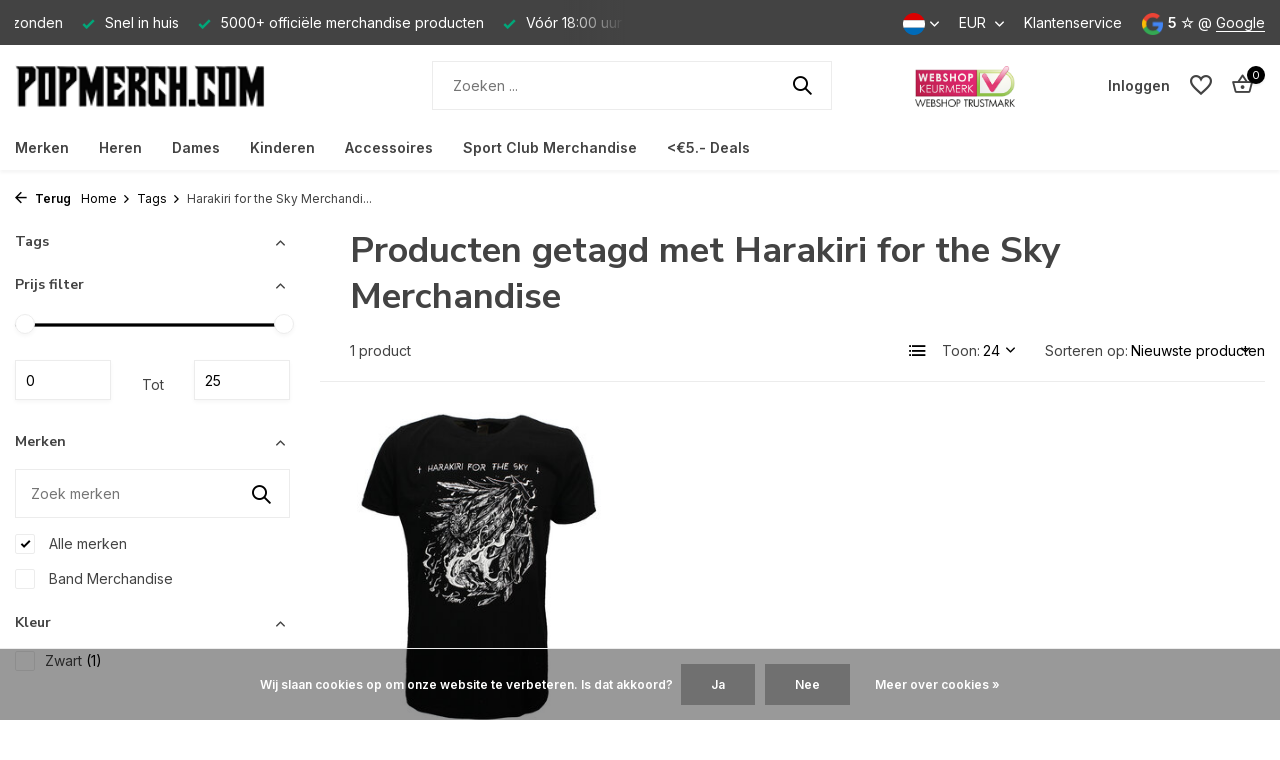

--- FILE ---
content_type: text/html;charset=utf-8
request_url: https://www.popmerch.com/nl/tags/harakiri-for-the-sky-merchandise/
body_size: 24046
content:
<!DOCTYPE html>
<html lang="nl">
  <head>
        <meta charset="utf-8"/>
<!-- [START] 'blocks/head.rain' -->
<!--

  (c) 2008-2026 Lightspeed Netherlands B.V.
  http://www.lightspeedhq.com
  Generated: 20-01-2026 @ 18:40:49

-->
<link rel="canonical" href="https://www.popmerch.com/nl/tags/harakiri-for-the-sky-merchandise/"/>
<link rel="alternate" href="https://www.popmerch.com/nl/index.rss" type="application/rss+xml" title="Nieuwe producten"/>
<link href="https://cdn.webshopapp.com/assets/cookielaw.css?2025-02-20" rel="stylesheet" type="text/css"/>
<meta name="robots" content="noodp,noydir"/>
<meta name="google-site-verification" content="dU1bWbw72dDQA_a7JYazxNzJG7-Bz3KbmlXBdsfXFq8"/>
<meta property="og:url" content="https://www.popmerch.com/nl/tags/harakiri-for-the-sky-merchandise/?source=facebook"/>
<meta property="og:site_name" content="Popmerch.com"/>
<meta property="og:title" content="Harakiri for the Sky Merchandise"/>
<meta property="og:description" content="Ontdek Popmerch.com: jouw bestemming voor officiële band merchandise. Wereldwijde verzending, snelle levering en scherpe prijzen! ➥ ✓ Snel in huis ✓ Sche"/>
<script>
<!-- Global site tag (gtag.js) - Google Analytics -->
<script async src="https://www.googletagmanager.com/gtag/js?id=UA-139127845-1"></script>
<script>
    window.dataLayer = window.dataLayer || [];
    function gtag(){dataLayer.push(arguments);}
    gtag('js', new Date());

    gtag('config', 'UA-139127845-1');
</script>
</script>
<!--[if lt IE 9]>
<script src="https://cdn.webshopapp.com/assets/html5shiv.js?2025-02-20"></script>
<![endif]-->
<!-- [END] 'blocks/head.rain' -->
    <title>Harakiri for the Sky Merchandise - Popmerch.com</title>
    <meta name="description" content="Ontdek Popmerch.com: jouw bestemming voor officiële band merchandise. Wereldwijde verzending, snelle levering en scherpe prijzen! ➥ ✓ Snel in huis ✓ Sche" />
    <meta name="keywords" content="Harakiri, for, the, Sky, Merchandise, band merchandise, officiële merchandise, muziek fans, band kleding, T-shirts, hoodies, band accessoires, wereldwijde verzending, band merch" />
    <meta http-equiv="X-UA-Compatible" content="IE=edge">
    <meta name="viewport" content="width=device-width, initial-scale=1.0, maximum-scale=5.0, user-scalable=no">
    <meta name="apple-mobile-web-app-capable" content="yes">
    <meta name="apple-mobile-web-app-status-bar-style" content="black">

    <link rel="shortcut icon" href="https://cdn.webshopapp.com/shops/219611/themes/175411/v/786131/assets/favicon.ico?20210718151722" type="image/x-icon" />
    <link rel="preconnect" href="https://fonts.gstatic.com" />
    <link rel="dns-prefetch" href="https://fonts.gstatic.com">
    <link rel="preconnect" href="https://fonts.googleapis.com">
		<link rel="dns-prefetch" href="https://fonts.googleapis.com">
		<link rel="preconnect" href="https://ajax.googleapis.com">
		<link rel="dns-prefetch" href="https://ajax.googleapis.com">
		<link rel="preconnect" href="https://cdn.webshopapp.com/">
		<link rel="dns-prefetch" href="https://cdn.webshopapp.com/">
    
                        <link rel="preload" href="https://fonts.googleapis.com/css2?family=Inter:wght@300;400;600&family=Nunito+Sans:wght@100;700&display=swap" as="style" />
    <link rel="preload" href="https://cdn.webshopapp.com/shops/219611/themes/175411/assets/bootstrap-min.css?20250925135948" as="style" />
    <link rel="preload" href="https://cdn.webshopapp.com/shops/219611/themes/175411/assets/owl-carousel-min.css?20250925135948" as="style" />
    <link rel="preload" href="https://cdn.jsdelivr.net/npm/@fancyapps/ui/dist/fancybox.css" as="style" />
    <link rel="preload" href="https://cdn.webshopapp.com/assets/gui-2-0.css?2025-02-20" as="style" />
    <link rel="preload" href="https://cdn.webshopapp.com/assets/gui-responsive-2-0.css?2025-02-20" as="style" />
        	<link rel="preload" href="https://cdn.webshopapp.com/shops/219611/themes/175411/assets/icomoon-medium.ttf?20250925135948" as="font" crossorigin>
        <link rel="preload" href="https://cdn.webshopapp.com/shops/219611/themes/175411/assets/style.css?20250925135948" as="style" />
    <link rel="preload" href="https://cdn.webshopapp.com/shops/219611/themes/175411/assets/custom.css?20250925135948" as="style" />
    
    <script src="https://cdn.webshopapp.com/assets/jquery-1-9-1.js?2025-02-20"></script>
        <link rel="preload" href="https://cdn.webshopapp.com/shops/219611/themes/175411/assets/jquery-ui.js?20250925135948" as="script">    <link rel="preload" href="https://cdn.webshopapp.com/shops/219611/themes/175411/assets/bootstrap-min.js?20250925135948" as="script">
    <link rel="preload" href="https://cdn.webshopapp.com/assets/gui.js?2025-02-20" as="script">
    <link rel="preload" href="https://cdn.webshopapp.com/assets/gui-responsive-2-0.js?2025-02-20" as="script">
    <link rel="preload" href="https://cdn.webshopapp.com/shops/219611/themes/175411/assets/scripts.js?20250925135948" as="script">
    <link rel="preload" href="https://cdn.webshopapp.com/shops/219611/themes/175411/assets/global.js?20250925135948" as="script">
    
    <meta property="og:title" content="Harakiri for the Sky Merchandise">
<meta property="og:type" content="website"> 
<meta property="og:site_name" content="Popmerch.com">
<meta property="og:url" content="https://www.popmerch.com/">
<meta property="og:image" content="https://cdn.webshopapp.com/shops/219611/themes/175411/assets/share-image.jpg?20250925135948">
<meta name="twitter:title" content="Harakiri for the Sky Merchandise">
<meta name="twitter:description" content="Ontdek Popmerch.com: jouw bestemming voor officiële band merchandise. Wereldwijde verzending, snelle levering en scherpe prijzen! ➥ ✓ Snel in huis ✓ Sche">
<meta name="twitter:site" content="Popmerch.com">
<meta name="twitter:card" content="https://cdn.webshopapp.com/shops/219611/themes/175411/v/786131/assets/logo.png?20210718151722">
<meta name="twitter:image" content="https://cdn.webshopapp.com/shops/219611/themes/175411/assets/share-image.jpg?20250925135948">
<script type="application/ld+json">
  [
        {
      "@context": "https://schema.org/",
      "@type": "BreadcrumbList",
      "itemListElement":
      [
        {
          "@type": "ListItem",
          "position": 1,
          "item": {
            "@id": "https://www.popmerch.com/nl/",
            "name": "Home"
          }
        },
                {
          "@type": "ListItem",
          "position": 2,
          "item":	{
            "@id": "https://www.popmerch.com/nl/tags/",
            "name": "Tags"
          }
        },                {
          "@type": "ListItem",
          "position": 3,
          "item":	{
            "@id": "https://www.popmerch.com/nl/tags/harakiri-for-the-sky-merchandise/",
            "name": "Harakiri for the Sky Merchandise"
          }
        }              ]
    },
            {
      "@context": "https://schema.org/",
      "@type": "Organization",
      "url": "https://www.popmerch.com/",
      "name": "Popmerch.com",
      "legalName": "Popmerch.com",
      "description": "Ontdek Popmerch.com: jouw bestemming voor officiële band merchandise. Wereldwijde verzending, snelle levering en scherpe prijzen! ➥ ✓ Snel in huis ✓ Sche",
      "logo": "https://cdn.webshopapp.com/shops/219611/themes/175411/v/786131/assets/logo.png?20210718151722",
      "image": "https://cdn.webshopapp.com/shops/219611/themes/175411/assets/share-image.jpg?20250925135948",
      "contactPoint": {
        "@type": "ContactPoint",
        "contactType": "Customer service",
        "telephone": ""
      },
      "address": {
        "@type": "PostalAddress",
        "streetAddress": "",
        "addressLocality": "",
        "postalCode": "",
        "addressCountry": "NL"
      }
          },
    { 
      "@context": "https://schema.org/", 
      "@type": "WebSite", 
      "url": "https://www.popmerch.com/", 
      "name": "Popmerch.com",
      "description": "Ontdek Popmerch.com: jouw bestemming voor officiële band merchandise. Wereldwijde verzending, snelle levering en scherpe prijzen! ➥ ✓ Snel in huis ✓ Sche",
      "author": [
        {
          "@type": "Organization",
          "url": "https://www.dmws.nl/",
          "name": "DMWS BV",
          "address": {
            "@type": "PostalAddress",
            "streetAddress": "Wilhelmina plein 25",
            "addressLocality": "Eindhoven",
            "addressRegion": "NB",
            "postalCode": "5611 HG",
            "addressCountry": "NL"
          }
        }
      ]
    }      ]
</script>    
    <link rel="stylesheet" href="https://fonts.googleapis.com/css2?family=Inter:wght@300;400;600&family=Nunito+Sans:wght@100;700&display=swap" type="text/css">
    <link rel="stylesheet" href="https://cdn.webshopapp.com/shops/219611/themes/175411/assets/bootstrap-min.css?20250925135948" type="text/css">
    <link rel="stylesheet" href="https://cdn.webshopapp.com/shops/219611/themes/175411/assets/owl-carousel-min.css?20250925135948" type="text/css">
    <link rel="stylesheet" href="https://cdn.jsdelivr.net/npm/@fancyapps/ui/dist/fancybox.css" type="text/css">
    <link rel="stylesheet" href="https://cdn.webshopapp.com/assets/gui-2-0.css?2025-02-20" type="text/css">
    <link rel="stylesheet" href="https://cdn.webshopapp.com/assets/gui-responsive-2-0.css?2025-02-20" type="text/css">
    <link rel="stylesheet" href="https://cdn.webshopapp.com/shops/219611/themes/175411/assets/style.css?20250925135948" type="text/css">
    <link rel="stylesheet" href="https://cdn.webshopapp.com/shops/219611/themes/175411/assets/custom.css?20250925135948" type="text/css">
  </head>
  <body>
    <aside id="cart" class="sidebar d-flex cart palette-bg-white"><div class="heading d-none d-sm-block"><i class="icon-x close"></i><h3>Mijn winkelwagen</h3></div><div class="heading d-sm-none palette-bg-accent-light mobile"><i class="icon-x close"></i><h3>Mijn winkelwagen</h3></div><div class="filledCart d-none"><ul class="list-cart list-inline mb-0 scrollbar"></ul><div class="totals-wrap"><p data-cart="total">Totaal (<span class="length">0</span>) producten<span class="amount">€0,00</span></p><p class="total" data-cart="grand-total"><b>Totaalbedrag</b><span class="grey">Incl. btw</span><span><b>€0,00</b></span></p></div><div class="continue d-flex align-items-center"><a href="https://www.popmerch.com/nl/cart/" class="button solid cta">Ja, ik wil dit bestellen</a></div><div class="link">Let op: Gratis verzending in Nederland en België bij orders boven €50</div></div><p class="emptyCart align-items-center">U heeft geen artikelen in uw winkelwagen...</p><div class="bottom d-none d-sm-block"><div class="payments d-flex justify-content-center flex-wrap dmws-payments"><div class="d-flex align-items-center justify-content-center"><img class="lazy" src="https://cdn.webshopapp.com/shops/219611/themes/175411/assets/lazy-preload.jpg?20250925135948" data-src="https://cdn.webshopapp.com/assets/icon-payment-ideal.png?2025-02-20" alt="iDEAL" height="16" width="37" /></div><div class="d-flex align-items-center justify-content-center"><img class="lazy" src="https://cdn.webshopapp.com/shops/219611/themes/175411/assets/lazy-preload.jpg?20250925135948" data-src="https://cdn.webshopapp.com/assets/icon-payment-mistercash.png?2025-02-20" alt="Bancontact" height="16" width="37" /></div><div class="d-flex align-items-center justify-content-center"><img class="lazy" src="https://cdn.webshopapp.com/shops/219611/themes/175411/assets/lazy-preload.jpg?20250925135948" data-src="https://cdn.webshopapp.com/assets/icon-payment-maestro.png?2025-02-20" alt="Maestro" height="16" width="37" /></div><div class="d-flex align-items-center justify-content-center"><img class="lazy" src="https://cdn.webshopapp.com/shops/219611/themes/175411/assets/lazy-preload.jpg?20250925135948" data-src="https://cdn.webshopapp.com/assets/icon-payment-kbc.png?2025-02-20" alt="KBC" height="16" width="37" /></div><div class="d-flex align-items-center justify-content-center"><img class="lazy" src="https://cdn.webshopapp.com/shops/219611/themes/175411/assets/lazy-preload.jpg?20250925135948" data-src="https://cdn.webshopapp.com/assets/icon-payment-paypalcp.png?2025-02-20" alt="PayPal" height="16" width="37" /></div><div class="d-flex align-items-center justify-content-center"><img class="lazy" src="https://cdn.webshopapp.com/shops/219611/themes/175411/assets/lazy-preload.jpg?20250925135948" data-src="https://cdn.webshopapp.com/assets/icon-payment-mastercard.png?2025-02-20" alt="MasterCard" height="16" width="37" /></div><div class="d-flex align-items-center justify-content-center"><img class="lazy" src="https://cdn.webshopapp.com/shops/219611/themes/175411/assets/lazy-preload.jpg?20250925135948" data-src="https://cdn.webshopapp.com/assets/icon-payment-visa.png?2025-02-20" alt="Visa" height="16" width="37" /></div><div class="d-flex align-items-center justify-content-center"><img class="lazy" src="https://cdn.webshopapp.com/shops/219611/themes/175411/assets/lazy-preload.jpg?20250925135948" data-src="https://cdn.webshopapp.com/assets/icon-payment-americanexpress.png?2025-02-20" alt="American Express" height="16" width="37" /></div></div></div></aside><header id="variant-1" class="d-none d-md-block sticky"><div class="topbar palette-bg-black"><div class="container"><div class="row align-items-center justify-content-between"><div class="col-6 col-lg-5 col-xl-6"><div class="usp" data-total="3"><div class="list"><div class="item"><i class="icon-check"></i> Vóór 18:00 uur besteld = dezelfde dag verzonden</div><div class="item"><i class="icon-check"></i> Snel in huis</div><div class="item"><i class="icon-check"></i> 5000+ officiële merchandise producten</div></div></div></div><div class="col-6 col-lg-7 col-xl-6 d-flex justify-content-end right"><div class="d-none d-md-block drop-down languages"><div class="current"><img class="lazy" src="https://cdn.webshopapp.com/shops/219611/themes/175411/assets/lazy-preload.jpg?20250925135948" data-src="https://cdn.webshopapp.com/shops/219611/themes/175411/assets/flag-nl.svg?20250925135948" alt="Nederlands" width="22" height="22"><i class="icon-chevron-down"></i></div><div class="drop shadow"><a title="Nederlands" lang="nl" href="https://www.popmerch.com/nl/tags/harakiri-for-the-sky-merchandise" class="d-flex nf"><img class="lazy" src="https://cdn.webshopapp.com/shops/219611/themes/175411/assets/lazy-preload.jpg?20250925135948" data-src="https://cdn.webshopapp.com/shops/219611/themes/175411/assets/flag-nl.svg?20250925135948" alt="Nederlands" width="18" height="18"><span>Nederlands</span></a><a title="Deutsch" lang="de" href="https://www.popmerch.com/de/tags/harakiri-for-the-sky-merchandise" class="d-flex nf"><img class="lazy" src="https://cdn.webshopapp.com/shops/219611/themes/175411/assets/lazy-preload.jpg?20250925135948" data-src="https://cdn.webshopapp.com/shops/219611/themes/175411/assets/flag-de.svg?20250925135948" alt="Deutsch" width="18" height="18"><span>Deutsch</span></a><a title="English" lang="en" href="https://www.popmerch.com/en/tags/harakiri-for-the-sky-merchandise" class="d-flex nf"><img class="lazy" src="https://cdn.webshopapp.com/shops/219611/themes/175411/assets/lazy-preload.jpg?20250925135948" data-src="https://cdn.webshopapp.com/shops/219611/themes/175411/assets/flag-en.svg?20250925135948" alt="English" width="18" height="18"><span>English</span></a></div></div><div class="d-none d-md-block drop-down currencies"><div class="current">EUR <i class="icon-chevron-down"></i></div><div class="drop shadow"><a class="d-flex nf" href="https://www.popmerch.com/nl/session/currency/eur/go/category/"><span class="cur-icon">€</span><span>EUR</span></a><a class="d-flex nf" href="https://www.popmerch.com/nl/session/currency/gbp/go/category/"><span class="cur-icon">£</span><span>GBP</span></a><a class="d-flex nf" href="https://www.popmerch.com/nl/session/currency/usd/go/category/"><span class="cur-icon">$</span><span>USD</span></a><a class="d-flex nf" href="https://www.popmerch.com/nl/session/currency/czk/go/category/"><span class="cur-icon">Kč</span><span>CZK</span></a><a class="d-flex nf" href="https://www.popmerch.com/nl/session/currency/pln/go/category/"><span class="cur-icon">zł</span><span>PLN</span></a></div></div><div><a href="https://www.popmerch.com/nl/service/">Klantenservice</a></div><div class="review-widget"><img class="lazy" src="https://cdn.webshopapp.com/shops/219611/themes/175411/assets/lazy-preload.jpg?20250925135948" data-src="https://cdn.webshopapp.com/shops/219611/themes/175411/assets/review-widget.png?20250924092250" alt="Review Logo" height="22" width="22" /><b>5 ☆</b><span class="d-none d-lg-inline"> @ <a href="https://www.google.com/search?q=popmerch&amp;oq=po&amp;aqs=chrome.2.69i60j69i57j69i59l2j69i60j69i61j69i60l2.1980j0j7&amp;sourceid=chrome&amp;ie=UTF-8#lrd=0x47c5f07b8b78ee8b:0x66ae630b7acbc801,1,,," target="_blank">Google</a></span></div></div></div></div></div><div class="sticky"><div class="overlay palette-bg-black"></div><div class="mainbar palette-bg-white"><div class="container"><div class="row align-items-center justify-content-between"><div class="col-12 d-flex align-items-center justify-content-between"><a href="https://www.popmerch.com/nl/" title="Popmerch.com - Officiële Band Merchandise van Topkwaliteit" class="logo nf"><img src="https://cdn.webshopapp.com/shops/219611/themes/175411/v/786131/assets/logo.png?20210718151722" alt="Popmerch.com - Officiële Band Merchandise van Topkwaliteit" width="250" height="60" /></a><ul class="d-none d-md-block list-inline mb-0 navigation"></ul><form action="https://www.popmerch.com/nl/search/" method="get" role="search" class="formSearch search-form default"><input type="text" name="q" autocomplete="off" value="" aria-label="Zoeken" placeholder="Zoeken ..." /><i class="icon-x"></i><button type="submit" class="search-btn" title="Zoeken"><i class="icon-search"></i></button><div class="search-results palette-bg-light"><div class="heading">Zoekresultaten voor '<span></span>'</div><ul class="list-inline list-results"></ul><ul class="list-inline list-products"></ul><a href="#" class="all">Bekijk alle resultaten</a></div></form><a href="https://www.popmerch.com/nl/" class="hallmark" title="Webshop Keurmerk" target="_blank" rel="noopener"><img class="lazy" src="https://cdn.webshopapp.com/shops/219611/themes/175411/assets/lazy-preload.jpg?20250925135948" data-src="https://cdn.webshopapp.com/shops/219611/files/251349626/logo-webshopkeurmerk.png" alt="Webshop Keurmerk" title="Webshop Keurmerk"  width="100" height="auto" /></a><div class="wrap-cart d-flex align-items-center"><div class="drop-down with-overlay account login"><div class="current"><a href="https://www.popmerch.com/nl/account/login/" aria-label="Mijn account" class="nf"><span class="d-lg-none"><i class="icon-account"></i></span><span class="d-none d-lg-block">Inloggen</span></a></div><div class="drop shadow d-none d-md-block"><ul class="list-inline mb-0"></ul><div class="d-flex align-items-center justify-content-between"><a href="https://www.popmerch.com/nl/account/login/" class="button">Inloggen</a><span>Nieuw? <a href="https://www.popmerch.com/nl/account/register/">Account aanmaken</a></span></div></div></div><div class="drop-down with-overlay account wishlist"><div class="current"><a href="https://www.popmerch.com/nl/account/login/" aria-label="Verlanglijst" class="nf"><span class="fs0">Verlanglijst</span><i class="icon-wishlist"></i></a></div><div class="drop shadow d-none d-md-block"><h4>Geen producten op verlanglijst...</h4><p>Log in en voeg producten toe door op het <i class="icon-wishlist"></i> icoon te klikken.</p><div class="d-flex align-items-center justify-content-between"><a href="https://www.popmerch.com/nl/account/login/" class="button">Inloggen</a><span>Nieuw? <a href="https://www.popmerch.com/nl/account/register/">Account aanmaken</a></span></div></div></div><a href="https://www.popmerch.com/nl/cart/" class="pos-r cart nf"><i class="icon-bag2"></i><span class="count">0</span></a></div></div></div></div></div><div class="menubar palette-bg-white shadow"><div class="container"><div class="row"><div class="col-12"><div class="menu d-none d-md-flex align-items-center default default standard "><ul class="list-inline mb-0"><li class="list-inline-item has-sub"><a href="https://www.popmerch.com/nl/merken/">Merken</a><ul class="sub palette-bg-white"><li class="has-children"><a href="https://www.popmerch.com/nl/merken/band-merchandise/">Band Merchandise<i class="icon-chevron-down"></i></a><ul class="subsub palette-bg-white"><li class="has-children"><a href="https://www.popmerch.com/nl/merken/band-merchandise/bands-a-b/">Bands A-B<i class="icon-chevron-down"></i></a><ul class="subsubsub palette-bg-white"><li><a href="https://www.popmerch.com/nl/merken/band-merchandise/bands-a-b/aborted/">Aborted</a></li><li><a href="https://www.popmerch.com/nl/merken/band-merchandise/bands-a-b/ac-dc/">AC/DC</a></li><li><a href="https://www.popmerch.com/nl/merken/band-merchandise/bands-a-b/aerosmith/">Aerosmith</a></li><li><a href="https://www.popmerch.com/nl/merken/band-merchandise/bands-a-b/agnostic-front/">Agnostic Front</a></li><li><a href="https://www.popmerch.com/nl/merken/band-merchandise/bands-a-b/airbourne/">Airbourne</a></li><li><a href="https://www.popmerch.com/nl/merken/band-merchandise/bands-a-b/alice-cooper/">Alice Cooper</a></li><li><a href="https://www.popmerch.com/nl/merken/band-merchandise/bands-a-b/alice-in-chains/">Alice in Chains</a></li><li><a href="https://www.popmerch.com/nl/merken/band-merchandise/bands-a-b/amon-amarth/">Amon Amarth</a></li><li><a href="https://www.popmerch.com/nl/merken/band-merchandise/bands-a-b/amy-winehouse/">Amy Winehouse</a></li><li><a href="https://www.popmerch.com/nl/merken/band-merchandise/bands-a-b/anthrax/">Anthrax</a></li><li><a href="https://www.popmerch.com/nl/merken/band-merchandise/bands-a-b/ariana-grande/">Ariana Grande</a></li><li><a href="https://www.popmerch.com/nl/merken/band-merchandise/bands-a-b/asking-alexandria/">Asking Alexandria</a></li><li><a href="https://www.popmerch.com/nl/merken/band-merchandise/bands-a-b/at-the-gates/">At The Gates</a></li><li><a href="https://www.popmerch.com/nl/merken/band-merchandise/bands-a-b/avenged-sevenfold/">Avenged Sevenfold</a></li><li><a href="https://www.popmerch.com/nl/merken/band-merchandise/bands-a-b/avril-lavigne/">Avril Lavigne</a></li><li><a href="https://www.popmerch.com/nl/merken/band-merchandise/bands-a-b/the-b-52s/">The B-52&#039;s</a></li><li><a href="https://www.popmerch.com/nl/merken/band-merchandise/bands-a-b/babymetal/">Babymetal</a></li><li><a href="https://www.popmerch.com/nl/merken/band-merchandise/bands-a-b/bad-omens/">Bad Omens</a></li><li><a href="https://www.popmerch.com/nl/merken/band-merchandise/bands-a-b/bad-religion/">Bad Religion</a></li><li><a href="https://www.popmerch.com/nl/merken/band-merchandise/bands-a-b/baroness/">Baroness</a></li><li><a href="https://www.popmerch.com/nl/merken/band-merchandise/bands-a-b/bathory/">Bathory</a></li><li><a href="https://www.popmerch.com/nl/merken/band-merchandise/bands-a-b/beastie-boys/">Beastie Boys</a></li><li><a href="https://www.popmerch.com/nl/merken/band-merchandise/bands-a-b/the-beatles/">The Beatles</a></li><li><a href="https://www.popmerch.com/nl/merken/band-merchandise/bands-a-b/behemoth/">Behemoth</a></li><li><a href="https://www.popmerch.com/nl/merken/band-merchandise/bands-a-b/beyonce/">Beyoncé</a></li><li><a href="https://www.popmerch.com/nl/merken/band-merchandise/bands-a-b/biffy-clyro/">Biffy Clyro</a></li><li><a href="https://www.popmerch.com/nl/merken/band-merchandise/bands-a-b/biggie-smalls/">Biggie Smalls</a></li><li><a href="https://www.popmerch.com/nl/merken/band-merchandise/bands-a-b/billie-eilish/">Billie Eilish</a></li><li><a href="https://www.popmerch.com/nl/merken/band-merchandise/bands-a-b/biohazard/">Biohazard</a></li><li><a href="https://www.popmerch.com/nl/merken/band-merchandise/bands-a-b/the-black-dahlia-murder/">The Black Dahlia Murder</a></li><li><a href="https://www.popmerch.com/nl/merken/band-merchandise/bands-a-b/black-flag/">Black Flag</a></li><li><a href="https://www.popmerch.com/nl/merken/band-merchandise/bands-a-b/black-label-society/">Black Label Society</a></li><li><a href="https://www.popmerch.com/nl/merken/band-merchandise/bands-a-b/black-sabbath/">Black Sabbath </a></li><li><a href="https://www.popmerch.com/nl/merken/band-merchandise/bands-a-b/black-veil-brides/">Black Veil Brides</a></li><li><a href="https://www.popmerch.com/nl/merken/band-merchandise/bands-a-b/blackpink/">Blackpink</a></li><li><a href="https://www.popmerch.com/nl/merken/band-merchandise/bands-a-b/blind-guardian/">Blind Guardian</a></li><li><a href="https://www.popmerch.com/nl/merken/band-merchandise/bands-a-b/blink-182/">Blink-182</a></li><li><a href="https://www.popmerch.com/nl/merken/band-merchandise/bands-a-b/blondie/">Blondie</a></li><li><a href="https://www.popmerch.com/nl/merken/band-merchandise/bands-a-b/blur/">Blur</a></li><li><a href="https://www.popmerch.com/nl/merken/band-merchandise/bands-a-b/bob-dylan/">Bob Dylan</a></li><li><a href="https://www.popmerch.com/nl/merken/band-merchandise/bands-a-b/bob-marley/">Bob Marley</a></li><li><a href="https://www.popmerch.com/nl/merken/band-merchandise/bands-a-b/body-count/">Body Count</a></li><li><a href="https://www.popmerch.com/nl/merken/band-merchandise/bands-a-b/bon-jovi/">Bon Jovi</a></li><li><a href="https://www.popmerch.com/nl/merken/band-merchandise/bands-a-b/bring-me-the-horizon/">Bring Me The Horizon</a></li><li><a href="https://www.popmerch.com/nl/merken/band-merchandise/bands-a-b/britney-spears/">Britney Spears</a></li><li><a href="https://www.popmerch.com/nl/merken/band-merchandise/bands-a-b/bruce-springsteen/">Bruce Springsteen</a></li><li><a href="https://www.popmerch.com/nl/merken/band-merchandise/bands-a-b/bullet-for-my-valentine/">Bullet For My Valentine</a></li><li><a href="https://www.popmerch.com/nl/merken/band-merchandise/bands-a-b/burna-boy/">Burna Boy</a></li><li><a href="https://www.popmerch.com/nl/merken/band-merchandise/bands-a-b/burzum/">Burzum </a></li></ul></li><li class="has-children"><a href="https://www.popmerch.com/nl/merken/band-merchandise/bands-c-d/">Bands C-D<i class="icon-chevron-down"></i></a><ul class="subsubsub palette-bg-white"><li><a href="https://www.popmerch.com/nl/merken/band-merchandise/bands-c-d/cannibal-corpse/">Cannibal Corpse</a></li><li><a href="https://www.popmerch.com/nl/merken/band-merchandise/bands-c-d/carcass/">Carcass</a></li><li><a href="https://www.popmerch.com/nl/merken/band-merchandise/bands-c-d/cardi-b/">Cardi B</a></li><li><a href="https://www.popmerch.com/nl/merken/band-merchandise/bands-c-d/carpathian-forest/">Carpathian Forest</a></li><li><a href="https://www.popmerch.com/nl/merken/band-merchandise/bands-c-d/cattle-decapitation/">Cattle Decapitation</a></li><li><a href="https://www.popmerch.com/nl/merken/band-merchandise/bands-c-d/children-of-bodom/">Children of Bodom</a></li><li><a href="https://www.popmerch.com/nl/merken/band-merchandise/bands-c-d/the-clash/">The Clash</a></li><li><a href="https://www.popmerch.com/nl/merken/band-merchandise/bands-c-d/cradle-of-filth/">Cradle of Filth</a></li><li><a href="https://www.popmerch.com/nl/merken/band-merchandise/bands-c-d/creedence-clearwater-revival/">Creedence Clearwater Revival</a></li><li><a href="https://www.popmerch.com/nl/merken/band-merchandise/bands-c-d/cryptopsy/">Cryptopsy</a></li><li><a href="https://www.popmerch.com/nl/merken/band-merchandise/bands-c-d/the-cult/">The Cult</a></li><li><a href="https://www.popmerch.com/nl/merken/band-merchandise/bands-c-d/the-cure/">The Cure</a></li><li><a href="https://www.popmerch.com/nl/merken/band-merchandise/bands-c-d/cypress-hill/">Cypress Hill</a></li><li><a href="https://www.popmerch.com/nl/merken/band-merchandise/bands-c-d/dark-funeral/">Dark Funeral</a></li><li><a href="https://www.popmerch.com/nl/merken/band-merchandise/bands-c-d/darkthrone/">Darkthrone</a></li><li><a href="https://www.popmerch.com/nl/merken/band-merchandise/bands-c-d/david-bowie/">David Bowie</a></li><li><a href="https://www.popmerch.com/nl/merken/band-merchandise/bands-c-d/dead-kennedys/">Dead Kennedys</a></li><li><a href="https://www.popmerch.com/nl/merken/band-merchandise/bands-c-d/death/">Death</a></li><li><a href="https://www.popmerch.com/nl/merken/band-merchandise/bands-c-d/decapitated/">Decapitated</a></li><li><a href="https://www.popmerch.com/nl/merken/band-merchandise/bands-c-d/def-leppard/">Def Leppard</a></li><li><a href="https://www.popmerch.com/nl/merken/band-merchandise/bands-c-d/deep-purple/">Deep Purple</a></li><li><a href="https://www.popmerch.com/nl/merken/band-merchandise/bands-c-d/deftones/">Deftones</a></li><li><a href="https://www.popmerch.com/nl/merken/band-merchandise/bands-c-d/deicide/">Deicide</a></li><li><a href="https://www.popmerch.com/nl/merken/band-merchandise/bands-c-d/depeche-mode/">Depeche Mode</a></li><li><a href="https://www.popmerch.com/nl/merken/band-merchandise/bands-c-d/devildriver/">DevilDriver</a></li><li><a href="https://www.popmerch.com/nl/merken/band-merchandise/bands-c-d/diamond-head/">Diamond Head</a></li><li><a href="https://www.popmerch.com/nl/merken/band-merchandise/bands-c-d/dimmu-borgir/">Dimmu Borgir</a></li><li><a href="https://www.popmerch.com/nl/merken/band-merchandise/bands-c-d/dissection/">Dissection</a></li><li><a href="https://www.popmerch.com/nl/merken/band-merchandise/bands-c-d/disturbed/">Disturbed</a></li><li><a href="https://www.popmerch.com/nl/merken/band-merchandise/bands-c-d/doja-cat/">Doja Cat</a></li><li><a href="https://www.popmerch.com/nl/merken/band-merchandise/bands-c-d/the-doors/">The Doors</a></li><li><a href="https://www.popmerch.com/nl/merken/band-merchandise/bands-c-d/dream-theater/">Dream Theater</a></li><li><a href="https://www.popmerch.com/nl/merken/band-merchandise/bands-c-d/dr-dre/">Dr. Dre</a></li></ul></li><li class="has-children"><a href="https://www.popmerch.com/nl/merken/band-merchandise/bands-e-f-g-h/">Bands E-F-G-H<i class="icon-chevron-down"></i></a><ul class="subsubsub palette-bg-white"><li><a href="https://www.popmerch.com/nl/merken/band-merchandise/bands-e-f-g-h/eagles/">Eagles</a></li><li><a href="https://www.popmerch.com/nl/merken/band-merchandise/bands-e-f-g-h/ed-sheeran/">Ed Sheeran</a></li><li><a href="https://www.popmerch.com/nl/merken/band-merchandise/bands-e-f-g-h/edge-of-sanity/">Edge of Sanity</a></li><li><a href="https://www.popmerch.com/nl/merken/band-merchandise/bands-e-f-g-h/electric-callboy/">Electric Callboy</a></li><li><a href="https://www.popmerch.com/nl/merken/band-merchandise/bands-e-f-g-h/elton-john/">Elton John</a></li><li><a href="https://www.popmerch.com/nl/merken/band-merchandise/bands-e-f-g-h/eluveitie/">Eluveitie</a></li><li><a href="https://www.popmerch.com/nl/merken/band-merchandise/bands-e-f-g-h/elvis-presley/">Elvis Presley</a></li><li><a href="https://www.popmerch.com/nl/merken/band-merchandise/bands-e-f-g-h/eminem/">Eminem</a></li><li><a href="https://www.popmerch.com/nl/merken/band-merchandise/bands-e-f-g-h/emperor/">Emperor</a></li><li><a href="https://www.popmerch.com/nl/merken/band-merchandise/bands-e-f-g-h/ensiferum/">Ensiferum</a></li><li><a href="https://www.popmerch.com/nl/merken/band-merchandise/bands-e-f-g-h/entombed/">Entombed</a></li><li><a href="https://www.popmerch.com/nl/merken/band-merchandise/bands-e-f-g-h/escape-the-fate/">Escape The Fate</a></li><li><a href="https://www.popmerch.com/nl/merken/band-merchandise/bands-e-f-g-h/europe/">Europe</a></li><li><a href="https://www.popmerch.com/nl/merken/band-merchandise/bands-e-f-g-h/evanescence/">Evanescence</a></li><li><a href="https://www.popmerch.com/nl/merken/band-merchandise/bands-e-f-g-h/the-exploited/">The Exploited</a></li><li><a href="https://www.popmerch.com/nl/merken/band-merchandise/bands-e-f-g-h/fall-out-boy/">Fall Out Boy</a></li><li><a href="https://www.popmerch.com/nl/merken/band-merchandise/bands-e-f-g-h/fleetwood-mac/">Fleetwood Mac</a></li><li><a href="https://www.popmerch.com/nl/merken/band-merchandise/bands-e-f-g-h/fleshgod-apocalypse/">Fleshgod Apocalypse</a></li><li><a href="https://www.popmerch.com/nl/merken/band-merchandise/bands-e-f-g-h/five-finger-death-punch/">Five Finger Death Punch</a></li><li><a href="https://www.popmerch.com/nl/merken/band-merchandise/bands-e-f-g-h/foo-fighters/">Foo Fighters</a></li><li><a href="https://www.popmerch.com/nl/merken/band-merchandise/bands-e-f-g-h/frank-sinatra/">Frank Sinatra</a></li><li><a href="https://www.popmerch.com/nl/merken/band-merchandise/bands-e-f-g-h/frank-zappa/">Frank Zappa</a></li><li><a href="https://www.popmerch.com/nl/merken/band-merchandise/bands-e-f-g-h/french-montana/">French Montana</a></li><li><a href="https://www.popmerch.com/nl/merken/band-merchandise/bands-e-f-g-h/ghost/">Ghost</a></li><li><a href="https://www.popmerch.com/nl/merken/band-merchandise/bands-e-f-g-h/gojira/">Gojira</a></li><li><a href="https://www.popmerch.com/nl/merken/band-merchandise/bands-e-f-g-h/gorillaz/">Gorillaz</a></li><li><a href="https://www.popmerch.com/nl/merken/band-merchandise/bands-e-f-g-h/green-day/">Green Day</a></li><li><a href="https://www.popmerch.com/nl/merken/band-merchandise/bands-e-f-g-h/greta-van-fleet/">Greta Van Fleet</a></li><li><a href="https://www.popmerch.com/nl/merken/band-merchandise/bands-e-f-g-h/gucci-mane/">Gucci Mane</a></li><li><a href="https://www.popmerch.com/nl/merken/band-merchandise/bands-e-f-g-h/guns-n-roses/">Guns N&#039; Roses</a></li><li><a href="https://www.popmerch.com/nl/merken/band-merchandise/bands-e-f-g-h/hammerfall/">HammerFall</a></li><li><a href="https://www.popmerch.com/nl/merken/band-merchandise/bands-e-f-g-h/harakiri-for-the-sky/">Harakiri for the Sky</a></li><li><a href="https://www.popmerch.com/nl/merken/band-merchandise/bands-e-f-g-h/him/">HIM</a></li></ul></li><li class="has-children"><a href="https://www.popmerch.com/nl/merken/band-merchandise/bands-i-j-k-l/">Bands I-J-K-L<i class="icon-chevron-down"></i></a><ul class="subsubsub palette-bg-white"><li><a href="https://www.popmerch.com/nl/merken/band-merchandise/bands-i-j-k-l/ice-cube/">Ice Cube</a></li><li><a href="https://www.popmerch.com/nl/merken/band-merchandise/bands-i-j-k-l/ice-nine-kills/">Ice Nine Kills</a></li><li><a href="https://www.popmerch.com/nl/merken/band-merchandise/bands-i-j-k-l/iced-earth/">Iced Earth</a></li><li><a href="https://www.popmerch.com/nl/merken/band-merchandise/bands-i-j-k-l/ice-t/">Ice-T</a></li><li><a href="https://www.popmerch.com/nl/merken/band-merchandise/bands-i-j-k-l/idles/">Idles</a></li><li><a href="https://www.popmerch.com/nl/merken/band-merchandise/bands-i-j-k-l/imagine-dragons/">Imagine Dragons</a></li><li><a href="https://www.popmerch.com/nl/merken/band-merchandise/bands-i-j-k-l/immortal/">Immortal</a></li><li><a href="https://www.popmerch.com/nl/merken/band-merchandise/bands-i-j-k-l/in-flames/">In Flames</a></li><li><a href="https://www.popmerch.com/nl/merken/band-merchandise/bands-i-j-k-l/iron-maiden/">Iron Maiden</a></li><li><a href="https://www.popmerch.com/nl/merken/band-merchandise/bands-i-j-k-l/isengard/">Isengard</a></li><li><a href="https://www.popmerch.com/nl/merken/band-merchandise/bands-i-j-k-l/jack-harlow/">Jack Harlow</a></li><li><a href="https://www.popmerch.com/nl/merken/band-merchandise/bands-i-j-k-l/janis-joplin/">Janis Joplin</a></li><li><a href="https://www.popmerch.com/nl/merken/band-merchandise/bands-i-j-k-l/jefferson-airplane/">Jefferson Airplane</a></li><li><a href="https://www.popmerch.com/nl/merken/band-merchandise/bands-i-j-k-l/jimi-hendrix/">Jimi Hendrix</a></li><li><a href="https://www.popmerch.com/nl/merken/band-merchandise/bands-i-j-k-l/johnny-cash/">Johnny Cash</a></li><li><a href="https://www.popmerch.com/nl/merken/band-merchandise/bands-i-j-k-l/joy-division-new-order/">Joy Division / New Order</a></li><li><a href="https://www.popmerch.com/nl/merken/band-merchandise/bands-i-j-k-l/judas-priest/">Judas Priest</a></li><li><a href="https://www.popmerch.com/nl/merken/band-merchandise/bands-i-j-k-l/justin-bieber/">Justin Bieber</a></li><li><a href="https://www.popmerch.com/nl/merken/band-merchandise/bands-i-j-k-l/kaiser-chiefs/">Kaiser Chiefs</a></li><li><a href="https://www.popmerch.com/nl/merken/band-merchandise/bands-i-j-k-l/kasabian/">Kasabian</a></li><li><a href="https://www.popmerch.com/nl/merken/band-merchandise/bands-i-j-k-l/katatonia/">Katatonia</a></li><li><a href="https://www.popmerch.com/nl/merken/band-merchandise/bands-i-j-k-l/the-killers/">The Killers</a></li><li><a href="https://www.popmerch.com/nl/merken/band-merchandise/bands-i-j-k-l/killing-joke/">Killing Joke</a></li><li><a href="https://www.popmerch.com/nl/merken/band-merchandise/bands-i-j-k-l/killswitch-engage/">Killswitch Engage</a></li><li><a href="https://www.popmerch.com/nl/merken/band-merchandise/bands-i-j-k-l/kings-of-leon/">Kings of Leon</a></li><li><a href="https://www.popmerch.com/nl/merken/band-merchandise/bands-i-j-k-l/kiss/">KISS</a></li><li><a href="https://www.popmerch.com/nl/merken/band-merchandise/bands-i-j-k-l/kodak-black/">Kodak Black</a></li><li><a href="https://www.popmerch.com/nl/merken/band-merchandise/bands-i-j-k-l/korn/">Korn</a></li><li><a href="https://www.popmerch.com/nl/merken/band-merchandise/bands-i-j-k-l/korpiklaani/">Korpiklaani</a></li><li><a href="https://www.popmerch.com/nl/merken/band-merchandise/bands-i-j-k-l/kreator/">Kreator</a></li><li><a href="https://www.popmerch.com/nl/merken/band-merchandise/bands-i-j-k-l/kvelertak/">Kvelertak</a></li><li><a href="https://www.popmerch.com/nl/merken/band-merchandise/bands-i-j-k-l/lady-gaga/">Lady Gaga</a></li><li><a href="https://www.popmerch.com/nl/merken/band-merchandise/bands-i-j-k-l/lamb-of-god/">Lamb of God</a></li><li><a href="https://www.popmerch.com/nl/merken/band-merchandise/bands-i-j-k-l/led-zeppelin/">Led Zeppelin</a></li><li><a href="https://www.popmerch.com/nl/merken/band-merchandise/bands-i-j-k-l/leonard-cohen/">Leonard Cohen</a></li><li><a href="https://www.popmerch.com/nl/merken/band-merchandise/bands-i-j-k-l/leviathan/">Leviathan</a></li><li><a href="https://www.popmerch.com/nl/merken/band-merchandise/bands-i-j-k-l/lewis-capaldi/">Lewis Capaldi</a></li><li><a href="https://www.popmerch.com/nl/merken/band-merchandise/bands-i-j-k-l/liam-gallagher/">Liam Gallagher</a></li><li><a href="https://www.popmerch.com/nl/merken/band-merchandise/bands-i-j-k-l/lifelover/">Lifelover</a></li><li><a href="https://www.popmerch.com/nl/merken/band-merchandise/bands-i-j-k-l/lil-wayne/">Lil Wayne</a></li><li><a href="https://www.popmerch.com/nl/merken/band-merchandise/bands-i-j-k-l/linkin-park/">Linkin Park</a></li><li><a href="https://www.popmerch.com/nl/merken/band-merchandise/bands-i-j-k-l/lou-reed/">Lou Reed</a></li><li><a href="https://www.popmerch.com/nl/merken/band-merchandise/bands-i-j-k-l/lynyrd-skynyrd/">Lynyrd Skynyrd</a></li></ul></li><li class="has-children"><a href="https://www.popmerch.com/nl/merken/band-merchandise/bands-m-n-o-p/">Bands M-N-O-P<i class="icon-chevron-down"></i></a><ul class="subsubsub palette-bg-white"><li><a href="https://www.popmerch.com/nl/merken/band-merchandise/bands-m-n-o-p/machine-gun-kelly-mgk/">Machine Gun Kelly / MGK</a></li><li><a href="https://www.popmerch.com/nl/merken/band-merchandise/bands-m-n-o-p/madness/">Madness</a></li><li><a href="https://www.popmerch.com/nl/merken/band-merchandise/bands-m-n-o-p/marduk/">Marduk</a></li><li><a href="https://www.popmerch.com/nl/merken/band-merchandise/bands-m-n-o-p/mastodon/">Mastodon</a></li><li><a href="https://www.popmerch.com/nl/merken/band-merchandise/bands-m-n-o-p/mayhem/">Mayhem</a></li><li><a href="https://www.popmerch.com/nl/merken/band-merchandise/bands-m-n-o-p/megadeth/">Megadeth</a></li><li><a href="https://www.popmerch.com/nl/merken/band-merchandise/bands-m-n-o-p/metallica/">Metallica</a></li><li><a href="https://www.popmerch.com/nl/merken/band-merchandise/bands-m-n-o-p/michael-jackson/">Michael Jackson</a></li><li><a href="https://www.popmerch.com/nl/merken/band-merchandise/bands-m-n-o-p/ministry/">Ministry</a></li><li><a href="https://www.popmerch.com/nl/merken/band-merchandise/bands-m-n-o-p/misfits/">Misfits</a></li><li><a href="https://www.popmerch.com/nl/merken/band-merchandise/bands-m-n-o-p/motorhead/">Motorhead</a></li><li><a href="https://www.popmerch.com/nl/merken/band-merchandise/bands-m-n-o-p/motley-crue/">Motley Crue</a></li><li><a href="https://www.popmerch.com/nl/merken/band-merchandise/bands-m-n-o-p/muse/">Muse</a></li><li><a href="https://www.popmerch.com/nl/merken/band-merchandise/bands-m-n-o-p/my-dying-bride/">My Dying Bride</a></li><li><a href="https://www.popmerch.com/nl/merken/band-merchandise/bands-m-n-o-p/my-chemical-romance/">My Chemical Romance</a></li><li><a href="https://www.popmerch.com/nl/merken/band-merchandise/bands-m-n-o-p/nas/">NAS </a></li><li><a href="https://www.popmerch.com/nl/merken/band-merchandise/bands-m-n-o-p/neck-deep/">Neck Deep</a></li><li><a href="https://www.popmerch.com/nl/merken/band-merchandise/bands-m-n-o-p/nickelback/">Nickelback</a></li><li><a href="https://www.popmerch.com/nl/merken/band-merchandise/bands-m-n-o-p/nile/">Nile</a></li><li><a href="https://www.popmerch.com/nl/merken/band-merchandise/bands-m-n-o-p/nine-inch-nails/">Nine Inch Nails</a></li><li><a href="https://www.popmerch.com/nl/merken/band-merchandise/bands-m-n-o-p/nirvana/">Nirvana</a></li><li><a href="https://www.popmerch.com/nl/merken/band-merchandise/bands-m-n-o-p/nwa/">N.W.A</a></li><li><a href="https://www.popmerch.com/nl/merken/band-merchandise/bands-m-n-o-p/oasis/">Oasis</a></li><li><a href="https://www.popmerch.com/nl/merken/band-merchandise/bands-m-n-o-p/of-mice-men/">Of Mice &amp; Men</a></li><li><a href="https://www.popmerch.com/nl/merken/band-merchandise/bands-m-n-o-p/the-offspring/">The Offspring</a></li><li><a href="https://www.popmerch.com/nl/merken/band-merchandise/bands-m-n-o-p/opeth/">Opeth</a></li><li><a href="https://www.popmerch.com/nl/merken/band-merchandise/bands-m-n-o-p/outkast/">OutKast </a></li><li><a href="https://www.popmerch.com/nl/merken/band-merchandise/bands-m-n-o-p/ozzy-osbourne/">Ozzy Osbourne</a></li><li><a href="https://www.popmerch.com/nl/merken/band-merchandise/bands-m-n-o-p/panic-at-the-disco/">Panic! At The Disco</a></li><li><a href="https://www.popmerch.com/nl/merken/band-merchandise/bands-m-n-o-p/paramore/">Paramore</a></li><li><a href="https://www.popmerch.com/nl/merken/band-merchandise/bands-m-n-o-p/pearl-jam/">Pearl Jam</a></li><li><a href="https://www.popmerch.com/nl/merken/band-merchandise/bands-m-n-o-p/pendulum/">Pendulum</a></li><li><a href="https://www.popmerch.com/nl/merken/band-merchandise/bands-m-n-o-p/pnk/">P!nk</a></li><li><a href="https://www.popmerch.com/nl/merken/band-merchandise/bands-m-n-o-p/pink-floyd/">Pink Floyd</a></li><li><a href="https://www.popmerch.com/nl/merken/band-merchandise/bands-m-n-o-p/pixies/">Pixies</a></li><li><a href="https://www.popmerch.com/nl/merken/band-merchandise/bands-m-n-o-p/the-police/">The Police</a></li><li><a href="https://www.popmerch.com/nl/merken/band-merchandise/bands-m-n-o-p/polyphia/">Polyphia</a></li><li><a href="https://www.popmerch.com/nl/merken/band-merchandise/bands-m-n-o-p/post-malone/">Post Malone</a></li><li><a href="https://www.popmerch.com/nl/merken/band-merchandise/bands-m-n-o-p/powerwolf/">Powerwolf</a></li><li><a href="https://www.popmerch.com/nl/merken/band-merchandise/bands-m-n-o-p/prince/">Prince</a></li><li><a href="https://www.popmerch.com/nl/merken/band-merchandise/bands-m-n-o-p/public-enemy/">Public Enemy</a></li><li><a href="https://www.popmerch.com/nl/merken/band-merchandise/bands-m-n-o-p/pvris/">PVRIS</a></li></ul></li><li class="has-children"><a href="https://www.popmerch.com/nl/merken/band-merchandise/bands-q-r-s-t-u-v-w-x-y-z/">Bands Q-R-S-T-U-V-W-X-Y-Z<i class="icon-chevron-down"></i></a><ul class="subsubsub palette-bg-white"><li><a href="https://www.popmerch.com/nl/merken/band-merchandise/bands-q-r-s-t-u-v-w-x-y-z/queen-freddie-mercury/">Queen / Freddie Mercury</a></li><li><a href="https://www.popmerch.com/nl/merken/band-merchandise/bands-q-r-s-t-u-v-w-x-y-z/queens-of-the-stone-age/">Queens of the Stone Age</a></li><li><a href="https://www.popmerch.com/nl/merken/band-merchandise/bands-q-r-s-t-u-v-w-x-y-z/radiohead/">Radiohead</a></li><li><a href="https://www.popmerch.com/nl/merken/band-merchandise/bands-q-r-s-t-u-v-w-x-y-z/rage-against-the-machine/">Rage Against the Machine</a></li><li><a href="https://www.popmerch.com/nl/merken/band-merchandise/bands-q-r-s-t-u-v-w-x-y-z/ramones/">Ramones</a></li><li><a href="https://www.popmerch.com/nl/merken/band-merchandise/bands-q-r-s-t-u-v-w-x-y-z/rise-against/">Rise Against</a></li><li><a href="https://www.popmerch.com/nl/merken/band-merchandise/bands-q-r-s-t-u-v-w-x-y-z/red-hot-chili-peppers/">Red Hot Chili Peppers</a></li><li><a href="https://www.popmerch.com/nl/merken/band-merchandise/bands-q-r-s-t-u-v-w-x-y-z/the-rolling-stones/">The Rolling Stones</a></li><li><a href="https://www.popmerch.com/nl/merken/band-merchandise/bands-q-r-s-t-u-v-w-x-y-z/rolo-tomassi/">Rolo Tomassi</a></li><li><a href="https://www.popmerch.com/nl/merken/band-merchandise/bands-q-r-s-t-u-v-w-x-y-z/ronnie-james-dio/">Ronnie James Dio</a></li><li><a href="https://www.popmerch.com/nl/merken/band-merchandise/bands-q-r-s-t-u-v-w-x-y-z/run-dmc/">Run DMC</a></li><li><a href="https://www.popmerch.com/nl/merken/band-merchandise/bands-q-r-s-t-u-v-w-x-y-z/the-sex-pistols/">The Sex Pistols</a></li><li><a href="https://www.popmerch.com/nl/merken/band-merchandise/bands-q-r-s-t-u-v-w-x-y-z/shining/">Shining</a></li><li><a href="https://www.popmerch.com/nl/merken/band-merchandise/bands-q-r-s-t-u-v-w-x-y-z/sick-of-it-all/">Sick of It All</a></li><li><a href="https://www.popmerch.com/nl/merken/band-merchandise/bands-q-r-s-t-u-v-w-x-y-z/simon-garfunkel/">Simon &amp; Garfunkel</a></li><li><a href="https://www.popmerch.com/nl/merken/band-merchandise/bands-q-r-s-t-u-v-w-x-y-z/slayer/">Slayer</a></li><li><a href="https://www.popmerch.com/nl/merken/band-merchandise/bands-q-r-s-t-u-v-w-x-y-z/sleep-token/">Sleep Token</a></li><li><a href="https://www.popmerch.com/nl/merken/band-merchandise/bands-q-r-s-t-u-v-w-x-y-z/slipknot/">Slipknot</a></li><li><a href="https://www.popmerch.com/nl/merken/band-merchandise/bands-q-r-s-t-u-v-w-x-y-z/the-smashing-pumpkins/">The Smashing Pumpkins</a></li><li><a href="https://www.popmerch.com/nl/merken/band-merchandise/bands-q-r-s-t-u-v-w-x-y-z/sodom/">Sodom</a></li><li><a href="https://www.popmerch.com/nl/merken/band-merchandise/bands-q-r-s-t-u-v-w-x-y-z/soundgarden/">Soundgarden</a></li><li><a href="https://www.popmerch.com/nl/merken/band-merchandise/bands-q-r-s-t-u-v-w-x-y-z/the-spice-girls/">The Spice Girls</a></li><li><a href="https://www.popmerch.com/nl/merken/band-merchandise/bands-q-r-s-t-u-v-w-x-y-z/status-quo/">Status Quo</a></li><li><a href="https://www.popmerch.com/nl/merken/band-merchandise/bands-q-r-s-t-u-v-w-x-y-z/stormzy/">Stormzy</a></li><li><a href="https://www.popmerch.com/nl/merken/band-merchandise/bands-q-r-s-t-u-v-w-x-y-z/the-strokes/">The Strokes</a></li><li><a href="https://www.popmerch.com/nl/merken/band-merchandise/bands-q-r-s-t-u-v-w-x-y-z/sum-41/">Sum 41</a></li><li><a href="https://www.popmerch.com/nl/merken/band-merchandise/bands-q-r-s-t-u-v-w-x-y-z/system-of-a-down/">System of a Down</a></li><li><a href="https://www.popmerch.com/nl/merken/band-merchandise/bands-q-r-s-t-u-v-w-x-y-z/taake/">Taake</a></li><li><a href="https://www.popmerch.com/nl/merken/band-merchandise/bands-q-r-s-t-u-v-w-x-y-z/talking-heads/">Talking Heads</a></li><li><a href="https://www.popmerch.com/nl/merken/band-merchandise/bands-q-r-s-t-u-v-w-x-y-z/thin-lizzy/">Thin Lizzy</a></li><li><a href="https://www.popmerch.com/nl/merken/band-merchandise/bands-q-r-s-t-u-v-w-x-y-z/tina-turner/">Tina Turner</a></li><li><a href="https://www.popmerch.com/nl/merken/band-merchandise/bands-q-r-s-t-u-v-w-x-y-z/tom-petty-and-the-heartbreakers-band/">Tom Petty and the Heartbreakers Band</a></li><li><a href="https://www.popmerch.com/nl/merken/band-merchandise/bands-q-r-s-t-u-v-w-x-y-z/tool/">Tool</a></li><li><a href="https://www.popmerch.com/nl/merken/band-merchandise/bands-q-r-s-t-u-v-w-x-y-z/tupac/">Tupac</a></li><li><a href="https://www.popmerch.com/nl/merken/band-merchandise/bands-q-r-s-t-u-v-w-x-y-z/turbonegro/">Turbonegro</a></li><li><a href="https://www.popmerch.com/nl/merken/band-merchandise/bands-q-r-s-t-u-v-w-x-y-z/twenty-one-pilots/">Twenty One Pilots</a></li><li><a href="https://www.popmerch.com/nl/merken/band-merchandise/bands-q-r-s-t-u-v-w-x-y-z/type-o-negative/">Type O Negative</a></li><li><a href="https://www.popmerch.com/nl/merken/band-merchandise/bands-q-r-s-t-u-v-w-x-y-z/u2/">U2</a></li><li><a href="https://www.popmerch.com/nl/merken/band-merchandise/bands-q-r-s-t-u-v-w-x-y-z/vader/">Vader</a></li><li><a href="https://www.popmerch.com/nl/merken/band-merchandise/bands-q-r-s-t-u-v-w-x-y-z/van-halen/">Van Halen</a></li><li><a href="https://www.popmerch.com/nl/merken/band-merchandise/bands-q-r-s-t-u-v-w-x-y-z/venom-band/">Venom Band</a></li><li><a href="https://www.popmerch.com/nl/merken/band-merchandise/bands-q-r-s-t-u-v-w-x-y-z/volbeat/">Volbeat</a></li><li><a href="https://www.popmerch.com/nl/merken/band-merchandise/bands-q-r-s-t-u-v-w-x-y-z/wardruna/">Wardruna</a></li><li><a href="https://www.popmerch.com/nl/merken/band-merchandise/bands-q-r-s-t-u-v-w-x-y-z/watain/">Watain</a></li><li><a href="https://www.popmerch.com/nl/merken/band-merchandise/bands-q-r-s-t-u-v-w-x-y-z/weezer/">Weezer</a></li><li><a href="https://www.popmerch.com/nl/merken/band-merchandise/bands-q-r-s-t-u-v-w-x-y-z/while-she-sleeps/">While She Sleeps</a></li><li><a href="https://www.popmerch.com/nl/merken/band-merchandise/bands-q-r-s-t-u-v-w-x-y-z/whitney-houston/">Whitney Houston</a></li><li><a href="https://www.popmerch.com/nl/merken/band-merchandise/bands-q-r-s-t-u-v-w-x-y-z/the-who/">The Who</a></li><li><a href="https://www.popmerch.com/nl/merken/band-merchandise/bands-q-r-s-t-u-v-w-x-y-z/windir/">Windir</a></li><li><a href="https://www.popmerch.com/nl/merken/band-merchandise/bands-q-r-s-t-u-v-w-x-y-z/wu-tang-clan/">Wu-Tang Clan</a></li><li><a href="https://www.popmerch.com/nl/merken/band-merchandise/bands-q-r-s-t-u-v-w-x-y-z/yungblud/">Yungblud</a></li><li><a href="https://www.popmerch.com/nl/merken/band-merchandise/bands-q-r-s-t-u-v-w-x-y-z/zz-top/">ZZ Top</a></li></ul></li><li class="has-children"><a href="https://www.popmerch.com/nl/merken/band-merchandise/bands-0-1-2-3-4-5-6-7-8-9/">Bands # 0-1-2-3-4-5-6-7-8-9<i class="icon-chevron-down"></i></a><ul class="subsubsub palette-bg-white"><li><a href="https://www.popmerch.com/nl/merken/band-merchandise/bands-0-1-2-3-4-5-6-7-8-9/the-1975/">The 1975</a></li><li><a href="https://www.popmerch.com/nl/merken/band-merchandise/bands-0-1-2-3-4-5-6-7-8-9/2pac/">2Pac</a></li><li><a href="https://www.popmerch.com/nl/merken/band-merchandise/bands-0-1-2-3-4-5-6-7-8-9/21-savage/">21 Savage</a></li><li><a href="https://www.popmerch.com/nl/merken/band-merchandise/bands-0-1-2-3-4-5-6-7-8-9/50-cent/">50 Cent</a></li></ul></li></ul></li><li class="has-children"><a href="https://www.popmerch.com/nl/merken/biker-alternative-kleding-en-apparel/">Biker &amp; Alternative Kleding en Apparel<i class="icon-chevron-down"></i></a><ul class="subsub palette-bg-white"><li><a href="https://www.popmerch.com/nl/merken/biker-alternative-kleding-en-apparel/rock-eagle-official/">Rock Eagle Official</a></li><li><a href="https://www.popmerch.com/nl/merken/biker-alternative-kleding-en-apparel/nature-animals-kleding-en-apparel/">Nature &amp; Animals Kleding en Apparel</a></li><li><a href="https://www.popmerch.com/nl/merken/biker-alternative-kleding-en-apparel/t-shirts-met-skulls/">T-Shirts met Skulls</a></li><li><a href="https://www.popmerch.com/nl/merken/biker-alternative-kleding-en-apparel/grim-reaper-kleding-apparel/">Grim Reaper Kleding &amp; Apparel</a></li><li><a href="https://www.popmerch.com/nl/merken/biker-alternative-kleding-en-apparel/rock-chang-official/">Rock Chang Official</a></li><li><a href="https://www.popmerch.com/nl/merken/biker-alternative-kleding-en-apparel/draken-kleding-apparel/">Draken Kleding &amp; Apparel</a></li><li><a href="https://www.popmerch.com/nl/merken/biker-alternative-kleding-en-apparel/facemasks/">Facemasks</a></li></ul></li><li class=""><a href="https://www.popmerch.com/nl/merken/hardcore-gabber-kleding-en-apparel/">Hardcore &amp; Gabber Kleding en Apparel</a></li><li class="has-children"><a href="https://www.popmerch.com/nl/merken/series-films-kleding-en-apparel/">Series &amp; Films Kleding en Apparel<i class="icon-chevron-down"></i></a><ul class="subsub palette-bg-white"><li><a href="https://www.popmerch.com/nl/merken/series-films-kleding-en-apparel/adventure-time/">Adventure Time</a></li><li><a href="https://www.popmerch.com/nl/merken/series-films-kleding-en-apparel/the-nightmare-before-christmas/">The Nightmare Before Christmas</a></li><li><a href="https://www.popmerch.com/nl/merken/series-films-kleding-en-apparel/disenchantment/">Disenchantment</a></li><li><a href="https://www.popmerch.com/nl/merken/series-films-kleding-en-apparel/dragon-ball-z/">Dragon Ball Z</a></li><li><a href="https://www.popmerch.com/nl/merken/series-films-kleding-en-apparel/game-of-thrones/">Game of Thrones</a></li><li><a href="https://www.popmerch.com/nl/merken/series-films-kleding-en-apparel/harry-potter/">Harry Potter</a></li><li><a href="https://www.popmerch.com/nl/merken/series-films-kleding-en-apparel/naruto/">Naruto</a></li><li><a href="https://www.popmerch.com/nl/merken/series-films-kleding-en-apparel/peaky-blinders/">Peaky Blinders</a></li><li><a href="https://www.popmerch.com/nl/merken/series-films-kleding-en-apparel/the-lion-king/">The Lion King</a></li><li><a href="https://www.popmerch.com/nl/merken/series-films-kleding-en-apparel/the-powerpuff-girls/">The Powerpuff Girls</a></li><li><a href="https://www.popmerch.com/nl/merken/series-films-kleding-en-apparel/rick-and-morty/">Rick and Morty</a></li><li><a href="https://www.popmerch.com/nl/merken/series-films-kleding-en-apparel/sesamstraat/">Sesamstraat</a></li><li><a href="https://www.popmerch.com/nl/merken/series-films-kleding-en-apparel/spongebob-squarepants/">Spongebob Squarepants</a></li><li><a href="https://www.popmerch.com/nl/merken/series-films-kleding-en-apparel/star-wars-the-mandalorian/">Star Wars / The Mandalorian</a></li><li><a href="https://www.popmerch.com/nl/merken/series-films-kleding-en-apparel/looney-tunes-space-jam/">Looney Tunes / Space Jam</a></li><li><a href="https://www.popmerch.com/nl/merken/series-films-kleding-en-apparel/stranger-things/">Stranger Things</a></li><li><a href="https://www.popmerch.com/nl/merken/series-films-kleding-en-apparel/tom-en-jerry/">Tom en Jerry</a></li></ul></li><li class="has-children"><a href="https://www.popmerch.com/nl/merken/games-merch/">Games Merch<i class="icon-chevron-down"></i></a><ul class="subsub palette-bg-white"><li><a href="https://www.popmerch.com/nl/merken/games-merch/assassins-creed/">Assassin&#039;s Creed</a></li><li><a href="https://www.popmerch.com/nl/merken/games-merch/donkey-kong/">Donkey Kong</a></li><li><a href="https://www.popmerch.com/nl/merken/games-merch/pokemon/">Pokémon</a></li><li><a href="https://www.popmerch.com/nl/merken/games-merch/super-mario/">Super Mario</a></li><li><a href="https://www.popmerch.com/nl/merken/games-merch/the-elder-scrolls-v-skyrim/">The Elder Scrolls V: Skyrim</a></li><li><a href="https://www.popmerch.com/nl/merken/games-merch/the-legend-of-zelda/">The Legend of Zelda</a></li><li><a href="https://www.popmerch.com/nl/merken/games-merch/world-of-warcraft/">World of Warcraft</a></li></ul></li><li class="has-children"><a href="https://www.popmerch.com/nl/merken/superhelden-en-comics/">Superhelden en Comics<i class="icon-chevron-down"></i></a><ul class="subsub palette-bg-white"><li><a href="https://www.popmerch.com/nl/merken/superhelden-en-comics/the-avengers/">The Avengers</a></li><li><a href="https://www.popmerch.com/nl/merken/superhelden-en-comics/batman/">Batman</a></li><li><a href="https://www.popmerch.com/nl/merken/superhelden-en-comics/captain-america/">Captain America</a></li><li><a href="https://www.popmerch.com/nl/merken/superhelden-en-comics/deadpool/">Deadpool</a></li><li><a href="https://www.popmerch.com/nl/merken/superhelden-en-comics/king-shark/">King Shark</a></li><li><a href="https://www.popmerch.com/nl/merken/superhelden-en-comics/marvel-comics/">Marvel Comics</a></li><li><a href="https://www.popmerch.com/nl/merken/superhelden-en-comics/the-punisher/">The Punisher</a></li><li><a href="https://www.popmerch.com/nl/merken/superhelden-en-comics/spider-man/">Spider-Man</a></li><li><a href="https://www.popmerch.com/nl/merken/superhelden-en-comics/superman/">Superman</a></li><li><a href="https://www.popmerch.com/nl/merken/superhelden-en-comics/venom/">Venom</a></li></ul></li><li class="has-children"><a href="https://www.popmerch.com/nl/merken/fun-en-fashion-merken/">Fun en Fashion Merken<i class="icon-chevron-down"></i></a><ul class="subsub palette-bg-white"><li><a href="https://www.popmerch.com/nl/merken/fun-en-fashion-merken/basics/">Basics</a></li><li><a href="https://www.popmerch.com/nl/merken/fun-en-fashion-merken/dieren-t-shirts/">Dieren T-Shirts</a></li><li><a href="https://www.popmerch.com/nl/merken/fun-en-fashion-merken/grappige-teksten-t-shirts/">Grappige Teksten T-Shirts</a></li><li><a href="https://www.popmerch.com/nl/merken/fun-en-fashion-merken/nasa/">NASA</a></li><li><a href="https://www.popmerch.com/nl/merken/fun-en-fashion-merken/popmerch-originals/">Popmerch Originals</a></li><li><a href="https://www.popmerch.com/nl/merken/fun-en-fashion-merken/suriname/">Suriname</a></li></ul></li><li class="has-children"><a href="https://www.popmerch.com/nl/merken/merken-voor-kinderen/">Merken voor Kinderen<i class="icon-chevron-down"></i></a><ul class="subsub palette-bg-white"><li><a href="https://www.popmerch.com/nl/merken/merken-voor-kinderen/billie-eilish/">Billie Eilish</a></li><li><a href="https://www.popmerch.com/nl/merken/merken-voor-kinderen/harry-potter/">Harry Potter</a></li><li><a href="https://www.popmerch.com/nl/merken/merken-voor-kinderen/nasa/">NASA</a></li><li><a href="https://www.popmerch.com/nl/merken/merken-voor-kinderen/space-jam/">Space Jam</a></li><li><a href="https://www.popmerch.com/nl/merken/merken-voor-kinderen/spongebob-squarepants/">Spongebob Squarepants</a></li><li><a href="https://www.popmerch.com/nl/merken/merken-voor-kinderen/super-mario/">Super Mario</a></li><li><a href="https://www.popmerch.com/nl/merken/merken-voor-kinderen/star-wars-the-mandalorian/">Star Wars / The Mandalorian</a></li></ul></li></ul></li><li class="list-inline-item has-sub"><a href="https://www.popmerch.com/nl/heren/">Heren</a><ul class="sub palette-bg-white"><li class=""><a href="https://www.popmerch.com/nl/heren/t-shirts/">T-Shirts</a></li><li class=""><a href="https://www.popmerch.com/nl/heren/hoodies-en-truien/">Hoodies en Truien </a></li><li class=""><a href="https://www.popmerch.com/nl/heren/vesten-en-jassen/">Vesten en Jassen</a></li><li class=""><a href="https://www.popmerch.com/nl/heren/broeken-en-shorts/">Broeken en Shorts</a></li><li class=""><a href="https://www.popmerch.com/nl/heren/ondergoed-en-sokken/">Ondergoed en Sokken</a></li></ul></li><li class="list-inline-item has-sub"><a href="https://www.popmerch.com/nl/dames/">Dames</a><ul class="sub palette-bg-white"><li class=""><a href="https://www.popmerch.com/nl/dames/tops-en-t-shirts/">Tops en T-shirts</a></li><li class=""><a href="https://www.popmerch.com/nl/dames/truien-en-vesten/">Truien en Vesten</a></li><li class=""><a href="https://www.popmerch.com/nl/dames/ondergoed-en-sokken/">Ondergoed en Sokken</a></li></ul></li><li class="list-inline-item has-sub"><a href="https://www.popmerch.com/nl/kinderen/">Kinderen</a><ul class="sub palette-bg-white"><li class=""><a href="https://www.popmerch.com/nl/kinderen/t-shirts/">T-Shirts</a></li><li class=""><a href="https://www.popmerch.com/nl/kinderen/truien-en-vesten/">Truien en Vesten</a></li><li class=""><a href="https://www.popmerch.com/nl/kinderen/broeken-en-shorts/">Broeken en Shorts</a></li><li class=""><a href="https://www.popmerch.com/nl/kinderen/ondergoed-en-sokken/">Ondergoed en Sokken</a></li></ul></li><li class="list-inline-item has-sub"><a href="https://www.popmerch.com/nl/accessoires/">Accessoires</a><ul class="sub palette-bg-white"><li class="has-children"><a href="https://www.popmerch.com/nl/accessoires/headwear/">Headwear<i class="icon-chevron-down"></i></a><ul class="subsub palette-bg-white"><li><a href="https://www.popmerch.com/nl/accessoires/headwear/snapbacks/">Snapbacks</a></li><li><a href="https://www.popmerch.com/nl/accessoires/headwear/verstelbare-petten-baseball-caps/">Verstelbare Petten / Baseball Caps</a></li><li><a href="https://www.popmerch.com/nl/accessoires/headwear/zonnekleppen/">Zonnekleppen</a></li><li><a href="https://www.popmerch.com/nl/accessoires/headwear/mutsen-en-beanies/">Mutsen en Beanies</a></li><li><a href="https://www.popmerch.com/nl/accessoires/headwear/sjaals/">Sjaals</a></li><li><a href="https://www.popmerch.com/nl/accessoires/headwear/stropdassen/">Stropdassen</a></li><li><a href="https://www.popmerch.com/nl/accessoires/headwear/mondkappen-en-gezichtsmaskers/">Mondkappen en Gezichtsmaskers</a></li></ul></li><li class="has-children"><a href="https://www.popmerch.com/nl/accessoires/huis-accessoires/">Huis Accessoires<i class="icon-chevron-down"></i></a><ul class="subsub palette-bg-white"><li><a href="https://www.popmerch.com/nl/accessoires/huis-accessoires/bad-en-strandlakens/">Bad- en Strandlakens</a></li><li><a href="https://www.popmerch.com/nl/accessoires/huis-accessoires/dekbedovertrekken/">Dekbedovertrekken</a></li><li><a href="https://www.popmerch.com/nl/accessoires/huis-accessoires/deurmatten/">Deurmatten</a></li><li><a href="https://www.popmerch.com/nl/accessoires/huis-accessoires/kussenhoezen/">Kussenhoezen</a></li></ul></li><li class=""><a href="https://www.popmerch.com/nl/accessoires/patches-pins/">Patches &amp; Pins</a></li><li class=""><a href="https://www.popmerch.com/nl/accessoires/plectrums/">Plectrums</a></li><li class=""><a href="https://www.popmerch.com/nl/accessoires/portemonnees/">Portemonnees</a></li><li class="has-children"><a href="https://www.popmerch.com/nl/accessoires/sieraden/">Sieraden<i class="icon-chevron-down"></i></a><ul class="subsub palette-bg-white"><li><a href="https://www.popmerch.com/nl/accessoires/sieraden/kettingen/">Kettingen</a></li></ul></li><li class=""><a href="https://www.popmerch.com/nl/accessoires/sleutelhangers/">Sleutelhangers</a></li><li class=""><a href="https://www.popmerch.com/nl/accessoires/sokken/">Sokken</a></li><li class="has-children"><a href="https://www.popmerch.com/nl/accessoires/tassen/">Tassen<i class="icon-chevron-down"></i></a><ul class="subsub palette-bg-white"><li><a href="https://www.popmerch.com/nl/accessoires/tassen/sporttassen/">Sporttassen</a></li><li><a href="https://www.popmerch.com/nl/accessoires/tassen/rugtassen/">Rugtassen</a></li><li><a href="https://www.popmerch.com/nl/accessoires/tassen/mini-rugtassen/">Mini Rugtassen</a></li><li><a href="https://www.popmerch.com/nl/accessoires/tassen/fanny-packs-heuptassen/">Fanny Packs / Heuptassen</a></li></ul></li><li class="has-children"><a href="https://www.popmerch.com/nl/accessoires/toys/">Toys<i class="icon-chevron-down"></i></a><ul class="subsub palette-bg-white"><li><a href="https://www.popmerch.com/nl/accessoires/toys/pluche-toys-en-knuffelpoppen/">Pluche Toys en Knuffelpoppen</a></li></ul></li><li class=""><a href="https://www.popmerch.com/nl/accessoires/vlaggen/">Vlaggen</a></li></ul></li><li class="list-inline-item has-sub"><a href="https://www.popmerch.com/nl/sport-club-merchandise/">Sport Club Merchandise</a><ul class="sub palette-bg-white"><li class=""><a href="https://www.popmerch.com/nl/sport-club-merchandise/sport-t-shirts/">Sport T-Shirts</a></li><li class=""><a href="https://www.popmerch.com/nl/sport-club-merchandise/sport-sets/">Sport Sets</a></li><li class=""><a href="https://www.popmerch.com/nl/sport-club-merchandise/sportbroekjes/">Sportbroekjes</a></li><li class=""><a href="https://www.popmerch.com/nl/sport-club-merchandise/sport-sokken/">Sport Sokken</a></li><li class=""><a href="https://www.popmerch.com/nl/sport-club-merchandise/belgie/">België</a></li><li class=""><a href="https://www.popmerch.com/nl/sport-club-merchandise/fc-barcelona/">F.C. Barcelona</a></li><li class=""><a href="https://www.popmerch.com/nl/sport-club-merchandise/suriname/">Suriname</a></li><li class=""><a href="https://www.popmerch.com/nl/sport-club-merchandise/tune-squad/">Tune Squad</a></li></ul></li><li class="list-inline-item"><a href="https://www.popmerch.com/nl/5-deals/">&lt;€5.- Deals</a></li></ul></div></div></div></div></div></div><div class="spacetop"></div></header><header id="mobile-variant-1" class="d-md-none mobile-header sticky"><div class="overlay palette-bg-black"></div><div class="top shadow palette-bg-white"><div class="container"><div class="row"><div class="col-12 d-flex align-items-center justify-content-between"><div class="d-flex align-items-center"><div class="d-md-none mobile-menu"><i class="icon-menu"></i><div class="menu-wrapper"><div class="d-flex align-items-center justify-content-between heading palette-bg-black"><span>Menu</span><i class="icon-x"></i></div><ul class="list-inline mb-0 palette-bg-black"><li class="categories images"><a href="https://www.popmerch.com/nl/catalog/" data-title="categorieën">Categorieën</a><div class="back">Terug naar <span></span></div><ul><li class="has-sub img"><a href="https://www.popmerch.com/nl/merken/" class="nf" data-title="merken"><img src="https://cdn.webshopapp.com/shops/219611/files/429208732/30x40x3/image.jpg" alt="Merken" height="40" width="30" />Merken<i class="icon-chevron-down"></i></a><ul class="sub"><li class="has-children"><a href="https://www.popmerch.com/nl/merken/band-merchandise/" data-title="band merchandise">Band Merchandise<i class="icon-chevron-down"></i></a><ul class="sub"><li><a href="https://www.popmerch.com/nl/merken/band-merchandise/bands-a-b/" data-title="bands a-b">Bands A-B<i class="icon-chevron-down"></i></a><ul class="sub"><li><a href="https://www.popmerch.com/nl/merken/band-merchandise/bands-a-b/aborted/" data-title="aborted">Aborted</a></li><li><a href="https://www.popmerch.com/nl/merken/band-merchandise/bands-a-b/ac-dc/" data-title="ac/dc">AC/DC</a></li><li><a href="https://www.popmerch.com/nl/merken/band-merchandise/bands-a-b/aerosmith/" data-title="aerosmith">Aerosmith</a></li><li><a href="https://www.popmerch.com/nl/merken/band-merchandise/bands-a-b/agnostic-front/" data-title="agnostic front">Agnostic Front</a></li><li><a href="https://www.popmerch.com/nl/merken/band-merchandise/bands-a-b/airbourne/" data-title="airbourne">Airbourne</a></li><li><a href="https://www.popmerch.com/nl/merken/band-merchandise/bands-a-b/alice-cooper/" data-title="alice cooper">Alice Cooper</a></li><li><a href="https://www.popmerch.com/nl/merken/band-merchandise/bands-a-b/alice-in-chains/" data-title="alice in chains">Alice in Chains</a></li><li><a href="https://www.popmerch.com/nl/merken/band-merchandise/bands-a-b/amon-amarth/" data-title="amon amarth">Amon Amarth</a></li><li><a href="https://www.popmerch.com/nl/merken/band-merchandise/bands-a-b/amy-winehouse/" data-title="amy winehouse">Amy Winehouse</a></li><li><a href="https://www.popmerch.com/nl/merken/band-merchandise/bands-a-b/anthrax/" data-title="anthrax">Anthrax</a></li><li><a href="https://www.popmerch.com/nl/merken/band-merchandise/bands-a-b/ariana-grande/" data-title="ariana grande">Ariana Grande</a></li><li><a href="https://www.popmerch.com/nl/merken/band-merchandise/bands-a-b/asking-alexandria/" data-title="asking alexandria">Asking Alexandria</a></li><li><a href="https://www.popmerch.com/nl/merken/band-merchandise/bands-a-b/at-the-gates/" data-title="at the gates">At The Gates</a></li><li><a href="https://www.popmerch.com/nl/merken/band-merchandise/bands-a-b/avenged-sevenfold/" data-title="avenged sevenfold">Avenged Sevenfold</a></li><li><a href="https://www.popmerch.com/nl/merken/band-merchandise/bands-a-b/avril-lavigne/" data-title="avril lavigne">Avril Lavigne</a></li><li><a href="https://www.popmerch.com/nl/merken/band-merchandise/bands-a-b/the-b-52s/" data-title="the b-52&#039;s">The B-52&#039;s</a></li><li><a href="https://www.popmerch.com/nl/merken/band-merchandise/bands-a-b/babymetal/" data-title="babymetal">Babymetal</a></li><li><a href="https://www.popmerch.com/nl/merken/band-merchandise/bands-a-b/bad-omens/" data-title="bad omens">Bad Omens</a></li><li><a href="https://www.popmerch.com/nl/merken/band-merchandise/bands-a-b/bad-religion/" data-title="bad religion">Bad Religion</a></li><li><a href="https://www.popmerch.com/nl/merken/band-merchandise/bands-a-b/baroness/" data-title="baroness">Baroness</a></li><li><a href="https://www.popmerch.com/nl/merken/band-merchandise/bands-a-b/bathory/" data-title="bathory">Bathory</a></li><li><a href="https://www.popmerch.com/nl/merken/band-merchandise/bands-a-b/beastie-boys/" data-title="beastie boys">Beastie Boys</a></li><li><a href="https://www.popmerch.com/nl/merken/band-merchandise/bands-a-b/the-beatles/" data-title="the beatles">The Beatles</a></li><li><a href="https://www.popmerch.com/nl/merken/band-merchandise/bands-a-b/behemoth/" data-title="behemoth">Behemoth</a></li><li><a href="https://www.popmerch.com/nl/merken/band-merchandise/bands-a-b/beyonce/" data-title="beyoncé">Beyoncé</a></li><li><a href="https://www.popmerch.com/nl/merken/band-merchandise/bands-a-b/biffy-clyro/" data-title="biffy clyro">Biffy Clyro</a></li><li><a href="https://www.popmerch.com/nl/merken/band-merchandise/bands-a-b/biggie-smalls/" data-title="biggie smalls">Biggie Smalls</a></li><li><a href="https://www.popmerch.com/nl/merken/band-merchandise/bands-a-b/billie-eilish/" data-title="billie eilish">Billie Eilish</a></li><li><a href="https://www.popmerch.com/nl/merken/band-merchandise/bands-a-b/biohazard/" data-title="biohazard">Biohazard</a></li><li><a href="https://www.popmerch.com/nl/merken/band-merchandise/bands-a-b/the-black-dahlia-murder/" data-title="the black dahlia murder">The Black Dahlia Murder</a></li><li><a href="https://www.popmerch.com/nl/merken/band-merchandise/bands-a-b/black-flag/" data-title="black flag">Black Flag</a></li><li><a href="https://www.popmerch.com/nl/merken/band-merchandise/bands-a-b/black-label-society/" data-title="black label society">Black Label Society</a></li><li><a href="https://www.popmerch.com/nl/merken/band-merchandise/bands-a-b/black-sabbath/" data-title="black sabbath ">Black Sabbath </a></li><li><a href="https://www.popmerch.com/nl/merken/band-merchandise/bands-a-b/black-veil-brides/" data-title="black veil brides">Black Veil Brides</a></li><li><a href="https://www.popmerch.com/nl/merken/band-merchandise/bands-a-b/blackpink/" data-title="blackpink">Blackpink</a></li><li><a href="https://www.popmerch.com/nl/merken/band-merchandise/bands-a-b/blind-guardian/" data-title="blind guardian">Blind Guardian</a></li><li><a href="https://www.popmerch.com/nl/merken/band-merchandise/bands-a-b/blink-182/" data-title="blink-182">Blink-182</a></li><li><a href="https://www.popmerch.com/nl/merken/band-merchandise/bands-a-b/blondie/" data-title="blondie">Blondie</a></li><li><a href="https://www.popmerch.com/nl/merken/band-merchandise/bands-a-b/blur/" data-title="blur">Blur</a></li><li><a href="https://www.popmerch.com/nl/merken/band-merchandise/bands-a-b/bob-dylan/" data-title="bob dylan">Bob Dylan</a></li><li><a href="https://www.popmerch.com/nl/merken/band-merchandise/bands-a-b/bob-marley/" data-title="bob marley">Bob Marley</a></li><li><a href="https://www.popmerch.com/nl/merken/band-merchandise/bands-a-b/body-count/" data-title="body count">Body Count</a></li><li><a href="https://www.popmerch.com/nl/merken/band-merchandise/bands-a-b/bon-jovi/" data-title="bon jovi">Bon Jovi</a></li><li><a href="https://www.popmerch.com/nl/merken/band-merchandise/bands-a-b/bring-me-the-horizon/" data-title="bring me the horizon">Bring Me The Horizon</a></li><li><a href="https://www.popmerch.com/nl/merken/band-merchandise/bands-a-b/britney-spears/" data-title="britney spears">Britney Spears</a></li><li><a href="https://www.popmerch.com/nl/merken/band-merchandise/bands-a-b/bruce-springsteen/" data-title="bruce springsteen">Bruce Springsteen</a></li><li><a href="https://www.popmerch.com/nl/merken/band-merchandise/bands-a-b/bullet-for-my-valentine/" data-title="bullet for my valentine">Bullet For My Valentine</a></li><li><a href="https://www.popmerch.com/nl/merken/band-merchandise/bands-a-b/burna-boy/" data-title="burna boy">Burna Boy</a></li><li><a href="https://www.popmerch.com/nl/merken/band-merchandise/bands-a-b/burzum/" data-title="burzum ">Burzum </a></li></ul></li><li><a href="https://www.popmerch.com/nl/merken/band-merchandise/bands-c-d/" data-title="bands c-d">Bands C-D<i class="icon-chevron-down"></i></a><ul class="sub"><li><a href="https://www.popmerch.com/nl/merken/band-merchandise/bands-c-d/cannibal-corpse/" data-title="cannibal corpse">Cannibal Corpse</a></li><li><a href="https://www.popmerch.com/nl/merken/band-merchandise/bands-c-d/carcass/" data-title="carcass">Carcass</a></li><li><a href="https://www.popmerch.com/nl/merken/band-merchandise/bands-c-d/cardi-b/" data-title="cardi b">Cardi B</a></li><li><a href="https://www.popmerch.com/nl/merken/band-merchandise/bands-c-d/carpathian-forest/" data-title="carpathian forest">Carpathian Forest</a></li><li><a href="https://www.popmerch.com/nl/merken/band-merchandise/bands-c-d/cattle-decapitation/" data-title="cattle decapitation">Cattle Decapitation</a></li><li><a href="https://www.popmerch.com/nl/merken/band-merchandise/bands-c-d/children-of-bodom/" data-title="children of bodom">Children of Bodom</a></li><li><a href="https://www.popmerch.com/nl/merken/band-merchandise/bands-c-d/the-clash/" data-title="the clash">The Clash</a></li><li><a href="https://www.popmerch.com/nl/merken/band-merchandise/bands-c-d/cradle-of-filth/" data-title="cradle of filth">Cradle of Filth</a></li><li><a href="https://www.popmerch.com/nl/merken/band-merchandise/bands-c-d/creedence-clearwater-revival/" data-title="creedence clearwater revival">Creedence Clearwater Revival</a></li><li><a href="https://www.popmerch.com/nl/merken/band-merchandise/bands-c-d/cryptopsy/" data-title="cryptopsy">Cryptopsy</a></li><li><a href="https://www.popmerch.com/nl/merken/band-merchandise/bands-c-d/the-cult/" data-title="the cult">The Cult</a></li><li><a href="https://www.popmerch.com/nl/merken/band-merchandise/bands-c-d/the-cure/" data-title="the cure">The Cure</a></li><li><a href="https://www.popmerch.com/nl/merken/band-merchandise/bands-c-d/cypress-hill/" data-title="cypress hill">Cypress Hill</a></li><li><a href="https://www.popmerch.com/nl/merken/band-merchandise/bands-c-d/dark-funeral/" data-title="dark funeral">Dark Funeral</a></li><li><a href="https://www.popmerch.com/nl/merken/band-merchandise/bands-c-d/darkthrone/" data-title="darkthrone">Darkthrone</a></li><li><a href="https://www.popmerch.com/nl/merken/band-merchandise/bands-c-d/david-bowie/" data-title="david bowie">David Bowie</a></li><li><a href="https://www.popmerch.com/nl/merken/band-merchandise/bands-c-d/dead-kennedys/" data-title="dead kennedys">Dead Kennedys</a></li><li><a href="https://www.popmerch.com/nl/merken/band-merchandise/bands-c-d/death/" data-title="death">Death</a></li><li><a href="https://www.popmerch.com/nl/merken/band-merchandise/bands-c-d/decapitated/" data-title="decapitated">Decapitated</a></li><li><a href="https://www.popmerch.com/nl/merken/band-merchandise/bands-c-d/def-leppard/" data-title="def leppard">Def Leppard</a></li><li><a href="https://www.popmerch.com/nl/merken/band-merchandise/bands-c-d/deep-purple/" data-title="deep purple">Deep Purple</a></li><li><a href="https://www.popmerch.com/nl/merken/band-merchandise/bands-c-d/deftones/" data-title="deftones">Deftones</a></li><li><a href="https://www.popmerch.com/nl/merken/band-merchandise/bands-c-d/deicide/" data-title="deicide">Deicide</a></li><li><a href="https://www.popmerch.com/nl/merken/band-merchandise/bands-c-d/depeche-mode/" data-title="depeche mode">Depeche Mode</a></li><li><a href="https://www.popmerch.com/nl/merken/band-merchandise/bands-c-d/devildriver/" data-title="devildriver">DevilDriver</a></li><li><a href="https://www.popmerch.com/nl/merken/band-merchandise/bands-c-d/diamond-head/" data-title="diamond head">Diamond Head</a></li><li><a href="https://www.popmerch.com/nl/merken/band-merchandise/bands-c-d/dimmu-borgir/" data-title="dimmu borgir">Dimmu Borgir</a></li><li><a href="https://www.popmerch.com/nl/merken/band-merchandise/bands-c-d/dissection/" data-title="dissection">Dissection</a></li><li><a href="https://www.popmerch.com/nl/merken/band-merchandise/bands-c-d/disturbed/" data-title="disturbed">Disturbed</a></li><li><a href="https://www.popmerch.com/nl/merken/band-merchandise/bands-c-d/doja-cat/" data-title="doja cat">Doja Cat</a></li><li><a href="https://www.popmerch.com/nl/merken/band-merchandise/bands-c-d/the-doors/" data-title="the doors">The Doors</a></li><li><a href="https://www.popmerch.com/nl/merken/band-merchandise/bands-c-d/dream-theater/" data-title="dream theater">Dream Theater</a></li><li><a href="https://www.popmerch.com/nl/merken/band-merchandise/bands-c-d/dr-dre/" data-title="dr. dre">Dr. Dre</a></li></ul></li><li><a href="https://www.popmerch.com/nl/merken/band-merchandise/bands-e-f-g-h/" data-title="bands e-f-g-h">Bands E-F-G-H<i class="icon-chevron-down"></i></a><ul class="sub"><li><a href="https://www.popmerch.com/nl/merken/band-merchandise/bands-e-f-g-h/eagles/" data-title="eagles">Eagles</a></li><li><a href="https://www.popmerch.com/nl/merken/band-merchandise/bands-e-f-g-h/ed-sheeran/" data-title="ed sheeran">Ed Sheeran</a></li><li><a href="https://www.popmerch.com/nl/merken/band-merchandise/bands-e-f-g-h/edge-of-sanity/" data-title="edge of sanity">Edge of Sanity</a></li><li><a href="https://www.popmerch.com/nl/merken/band-merchandise/bands-e-f-g-h/electric-callboy/" data-title="electric callboy">Electric Callboy</a></li><li><a href="https://www.popmerch.com/nl/merken/band-merchandise/bands-e-f-g-h/elton-john/" data-title="elton john">Elton John</a></li><li><a href="https://www.popmerch.com/nl/merken/band-merchandise/bands-e-f-g-h/eluveitie/" data-title="eluveitie">Eluveitie</a></li><li><a href="https://www.popmerch.com/nl/merken/band-merchandise/bands-e-f-g-h/elvis-presley/" data-title="elvis presley">Elvis Presley</a></li><li><a href="https://www.popmerch.com/nl/merken/band-merchandise/bands-e-f-g-h/eminem/" data-title="eminem">Eminem</a></li><li><a href="https://www.popmerch.com/nl/merken/band-merchandise/bands-e-f-g-h/emperor/" data-title="emperor">Emperor</a></li><li><a href="https://www.popmerch.com/nl/merken/band-merchandise/bands-e-f-g-h/ensiferum/" data-title="ensiferum">Ensiferum</a></li><li><a href="https://www.popmerch.com/nl/merken/band-merchandise/bands-e-f-g-h/entombed/" data-title="entombed">Entombed</a></li><li><a href="https://www.popmerch.com/nl/merken/band-merchandise/bands-e-f-g-h/escape-the-fate/" data-title="escape the fate">Escape The Fate</a></li><li><a href="https://www.popmerch.com/nl/merken/band-merchandise/bands-e-f-g-h/europe/" data-title="europe">Europe</a></li><li><a href="https://www.popmerch.com/nl/merken/band-merchandise/bands-e-f-g-h/evanescence/" data-title="evanescence">Evanescence</a></li><li><a href="https://www.popmerch.com/nl/merken/band-merchandise/bands-e-f-g-h/the-exploited/" data-title="the exploited">The Exploited</a></li><li><a href="https://www.popmerch.com/nl/merken/band-merchandise/bands-e-f-g-h/fall-out-boy/" data-title="fall out boy">Fall Out Boy</a></li><li><a href="https://www.popmerch.com/nl/merken/band-merchandise/bands-e-f-g-h/fleetwood-mac/" data-title="fleetwood mac">Fleetwood Mac</a></li><li><a href="https://www.popmerch.com/nl/merken/band-merchandise/bands-e-f-g-h/fleshgod-apocalypse/" data-title="fleshgod apocalypse">Fleshgod Apocalypse</a></li><li><a href="https://www.popmerch.com/nl/merken/band-merchandise/bands-e-f-g-h/five-finger-death-punch/" data-title="five finger death punch">Five Finger Death Punch</a></li><li><a href="https://www.popmerch.com/nl/merken/band-merchandise/bands-e-f-g-h/foo-fighters/" data-title="foo fighters">Foo Fighters</a></li><li><a href="https://www.popmerch.com/nl/merken/band-merchandise/bands-e-f-g-h/frank-sinatra/" data-title="frank sinatra">Frank Sinatra</a></li><li><a href="https://www.popmerch.com/nl/merken/band-merchandise/bands-e-f-g-h/frank-zappa/" data-title="frank zappa">Frank Zappa</a></li><li><a href="https://www.popmerch.com/nl/merken/band-merchandise/bands-e-f-g-h/french-montana/" data-title="french montana">French Montana</a></li><li><a href="https://www.popmerch.com/nl/merken/band-merchandise/bands-e-f-g-h/ghost/" data-title="ghost">Ghost</a></li><li><a href="https://www.popmerch.com/nl/merken/band-merchandise/bands-e-f-g-h/gojira/" data-title="gojira">Gojira</a></li><li><a href="https://www.popmerch.com/nl/merken/band-merchandise/bands-e-f-g-h/gorillaz/" data-title="gorillaz">Gorillaz</a></li><li><a href="https://www.popmerch.com/nl/merken/band-merchandise/bands-e-f-g-h/green-day/" data-title="green day">Green Day</a></li><li><a href="https://www.popmerch.com/nl/merken/band-merchandise/bands-e-f-g-h/greta-van-fleet/" data-title="greta van fleet">Greta Van Fleet</a></li><li><a href="https://www.popmerch.com/nl/merken/band-merchandise/bands-e-f-g-h/gucci-mane/" data-title="gucci mane">Gucci Mane</a></li><li><a href="https://www.popmerch.com/nl/merken/band-merchandise/bands-e-f-g-h/guns-n-roses/" data-title="guns n&#039; roses">Guns N&#039; Roses</a></li><li><a href="https://www.popmerch.com/nl/merken/band-merchandise/bands-e-f-g-h/hammerfall/" data-title="hammerfall">HammerFall</a></li><li><a href="https://www.popmerch.com/nl/merken/band-merchandise/bands-e-f-g-h/harakiri-for-the-sky/" data-title="harakiri for the sky">Harakiri for the Sky</a></li><li><a href="https://www.popmerch.com/nl/merken/band-merchandise/bands-e-f-g-h/him/" data-title="him">HIM</a></li></ul></li><li><a href="https://www.popmerch.com/nl/merken/band-merchandise/bands-i-j-k-l/" data-title="bands i-j-k-l">Bands I-J-K-L<i class="icon-chevron-down"></i></a><ul class="sub"><li><a href="https://www.popmerch.com/nl/merken/band-merchandise/bands-i-j-k-l/ice-cube/" data-title="ice cube">Ice Cube</a></li><li><a href="https://www.popmerch.com/nl/merken/band-merchandise/bands-i-j-k-l/ice-nine-kills/" data-title="ice nine kills">Ice Nine Kills</a></li><li><a href="https://www.popmerch.com/nl/merken/band-merchandise/bands-i-j-k-l/iced-earth/" data-title="iced earth">Iced Earth</a></li><li><a href="https://www.popmerch.com/nl/merken/band-merchandise/bands-i-j-k-l/ice-t/" data-title="ice-t">Ice-T</a></li><li><a href="https://www.popmerch.com/nl/merken/band-merchandise/bands-i-j-k-l/idles/" data-title="idles">Idles</a></li><li><a href="https://www.popmerch.com/nl/merken/band-merchandise/bands-i-j-k-l/imagine-dragons/" data-title="imagine dragons">Imagine Dragons</a></li><li><a href="https://www.popmerch.com/nl/merken/band-merchandise/bands-i-j-k-l/immortal/" data-title="immortal">Immortal</a></li><li><a href="https://www.popmerch.com/nl/merken/band-merchandise/bands-i-j-k-l/in-flames/" data-title="in flames">In Flames</a></li><li><a href="https://www.popmerch.com/nl/merken/band-merchandise/bands-i-j-k-l/iron-maiden/" data-title="iron maiden">Iron Maiden</a></li><li><a href="https://www.popmerch.com/nl/merken/band-merchandise/bands-i-j-k-l/isengard/" data-title="isengard">Isengard</a></li><li><a href="https://www.popmerch.com/nl/merken/band-merchandise/bands-i-j-k-l/jack-harlow/" data-title="jack harlow">Jack Harlow</a></li><li><a href="https://www.popmerch.com/nl/merken/band-merchandise/bands-i-j-k-l/janis-joplin/" data-title="janis joplin">Janis Joplin</a></li><li><a href="https://www.popmerch.com/nl/merken/band-merchandise/bands-i-j-k-l/jefferson-airplane/" data-title="jefferson airplane">Jefferson Airplane</a></li><li><a href="https://www.popmerch.com/nl/merken/band-merchandise/bands-i-j-k-l/jimi-hendrix/" data-title="jimi hendrix">Jimi Hendrix</a></li><li><a href="https://www.popmerch.com/nl/merken/band-merchandise/bands-i-j-k-l/johnny-cash/" data-title="johnny cash">Johnny Cash</a></li><li><a href="https://www.popmerch.com/nl/merken/band-merchandise/bands-i-j-k-l/joy-division-new-order/" data-title="joy division / new order">Joy Division / New Order</a></li><li><a href="https://www.popmerch.com/nl/merken/band-merchandise/bands-i-j-k-l/judas-priest/" data-title="judas priest">Judas Priest</a></li><li><a href="https://www.popmerch.com/nl/merken/band-merchandise/bands-i-j-k-l/justin-bieber/" data-title="justin bieber">Justin Bieber</a></li><li><a href="https://www.popmerch.com/nl/merken/band-merchandise/bands-i-j-k-l/kaiser-chiefs/" data-title="kaiser chiefs">Kaiser Chiefs</a></li><li><a href="https://www.popmerch.com/nl/merken/band-merchandise/bands-i-j-k-l/kasabian/" data-title="kasabian">Kasabian</a></li><li><a href="https://www.popmerch.com/nl/merken/band-merchandise/bands-i-j-k-l/katatonia/" data-title="katatonia">Katatonia</a></li><li><a href="https://www.popmerch.com/nl/merken/band-merchandise/bands-i-j-k-l/the-killers/" data-title="the killers">The Killers</a></li><li><a href="https://www.popmerch.com/nl/merken/band-merchandise/bands-i-j-k-l/killing-joke/" data-title="killing joke">Killing Joke</a></li><li><a href="https://www.popmerch.com/nl/merken/band-merchandise/bands-i-j-k-l/killswitch-engage/" data-title="killswitch engage">Killswitch Engage</a></li><li><a href="https://www.popmerch.com/nl/merken/band-merchandise/bands-i-j-k-l/kings-of-leon/" data-title="kings of leon">Kings of Leon</a></li><li><a href="https://www.popmerch.com/nl/merken/band-merchandise/bands-i-j-k-l/kiss/" data-title="kiss">KISS</a></li><li><a href="https://www.popmerch.com/nl/merken/band-merchandise/bands-i-j-k-l/kodak-black/" data-title="kodak black">Kodak Black</a></li><li><a href="https://www.popmerch.com/nl/merken/band-merchandise/bands-i-j-k-l/korn/" data-title="korn">Korn</a></li><li><a href="https://www.popmerch.com/nl/merken/band-merchandise/bands-i-j-k-l/korpiklaani/" data-title="korpiklaani">Korpiklaani</a></li><li><a href="https://www.popmerch.com/nl/merken/band-merchandise/bands-i-j-k-l/kreator/" data-title="kreator">Kreator</a></li><li><a href="https://www.popmerch.com/nl/merken/band-merchandise/bands-i-j-k-l/kvelertak/" data-title="kvelertak">Kvelertak</a></li><li><a href="https://www.popmerch.com/nl/merken/band-merchandise/bands-i-j-k-l/lady-gaga/" data-title="lady gaga">Lady Gaga</a></li><li><a href="https://www.popmerch.com/nl/merken/band-merchandise/bands-i-j-k-l/lamb-of-god/" data-title="lamb of god">Lamb of God</a></li><li><a href="https://www.popmerch.com/nl/merken/band-merchandise/bands-i-j-k-l/led-zeppelin/" data-title="led zeppelin">Led Zeppelin</a></li><li><a href="https://www.popmerch.com/nl/merken/band-merchandise/bands-i-j-k-l/leonard-cohen/" data-title="leonard cohen">Leonard Cohen</a></li><li><a href="https://www.popmerch.com/nl/merken/band-merchandise/bands-i-j-k-l/leviathan/" data-title="leviathan">Leviathan</a></li><li><a href="https://www.popmerch.com/nl/merken/band-merchandise/bands-i-j-k-l/lewis-capaldi/" data-title="lewis capaldi">Lewis Capaldi</a></li><li><a href="https://www.popmerch.com/nl/merken/band-merchandise/bands-i-j-k-l/liam-gallagher/" data-title="liam gallagher">Liam Gallagher</a></li><li><a href="https://www.popmerch.com/nl/merken/band-merchandise/bands-i-j-k-l/lifelover/" data-title="lifelover">Lifelover</a></li><li><a href="https://www.popmerch.com/nl/merken/band-merchandise/bands-i-j-k-l/lil-wayne/" data-title="lil wayne">Lil Wayne</a></li><li><a href="https://www.popmerch.com/nl/merken/band-merchandise/bands-i-j-k-l/linkin-park/" data-title="linkin park">Linkin Park</a></li><li><a href="https://www.popmerch.com/nl/merken/band-merchandise/bands-i-j-k-l/lou-reed/" data-title="lou reed">Lou Reed</a></li><li><a href="https://www.popmerch.com/nl/merken/band-merchandise/bands-i-j-k-l/lynyrd-skynyrd/" data-title="lynyrd skynyrd">Lynyrd Skynyrd</a></li></ul></li><li><a href="https://www.popmerch.com/nl/merken/band-merchandise/bands-m-n-o-p/" data-title="bands m-n-o-p">Bands M-N-O-P<i class="icon-chevron-down"></i></a><ul class="sub"><li><a href="https://www.popmerch.com/nl/merken/band-merchandise/bands-m-n-o-p/machine-gun-kelly-mgk/" data-title="machine gun kelly / mgk">Machine Gun Kelly / MGK</a></li><li><a href="https://www.popmerch.com/nl/merken/band-merchandise/bands-m-n-o-p/madness/" data-title="madness">Madness</a></li><li><a href="https://www.popmerch.com/nl/merken/band-merchandise/bands-m-n-o-p/marduk/" data-title="marduk">Marduk</a></li><li><a href="https://www.popmerch.com/nl/merken/band-merchandise/bands-m-n-o-p/mastodon/" data-title="mastodon">Mastodon</a></li><li><a href="https://www.popmerch.com/nl/merken/band-merchandise/bands-m-n-o-p/mayhem/" data-title="mayhem">Mayhem</a></li><li><a href="https://www.popmerch.com/nl/merken/band-merchandise/bands-m-n-o-p/megadeth/" data-title="megadeth">Megadeth</a></li><li><a href="https://www.popmerch.com/nl/merken/band-merchandise/bands-m-n-o-p/metallica/" data-title="metallica">Metallica</a></li><li><a href="https://www.popmerch.com/nl/merken/band-merchandise/bands-m-n-o-p/michael-jackson/" data-title="michael jackson">Michael Jackson</a></li><li><a href="https://www.popmerch.com/nl/merken/band-merchandise/bands-m-n-o-p/ministry/" data-title="ministry">Ministry</a></li><li><a href="https://www.popmerch.com/nl/merken/band-merchandise/bands-m-n-o-p/misfits/" data-title="misfits">Misfits</a></li><li><a href="https://www.popmerch.com/nl/merken/band-merchandise/bands-m-n-o-p/motorhead/" data-title="motorhead">Motorhead</a></li><li><a href="https://www.popmerch.com/nl/merken/band-merchandise/bands-m-n-o-p/motley-crue/" data-title="motley crue">Motley Crue</a></li><li><a href="https://www.popmerch.com/nl/merken/band-merchandise/bands-m-n-o-p/muse/" data-title="muse">Muse</a></li><li><a href="https://www.popmerch.com/nl/merken/band-merchandise/bands-m-n-o-p/my-dying-bride/" data-title="my dying bride">My Dying Bride</a></li><li><a href="https://www.popmerch.com/nl/merken/band-merchandise/bands-m-n-o-p/my-chemical-romance/" data-title="my chemical romance">My Chemical Romance</a></li><li><a href="https://www.popmerch.com/nl/merken/band-merchandise/bands-m-n-o-p/nas/" data-title="nas ">NAS </a></li><li><a href="https://www.popmerch.com/nl/merken/band-merchandise/bands-m-n-o-p/neck-deep/" data-title="neck deep">Neck Deep</a></li><li><a href="https://www.popmerch.com/nl/merken/band-merchandise/bands-m-n-o-p/nickelback/" data-title="nickelback">Nickelback</a></li><li><a href="https://www.popmerch.com/nl/merken/band-merchandise/bands-m-n-o-p/nile/" data-title="nile">Nile</a></li><li><a href="https://www.popmerch.com/nl/merken/band-merchandise/bands-m-n-o-p/nine-inch-nails/" data-title="nine inch nails">Nine Inch Nails</a></li><li><a href="https://www.popmerch.com/nl/merken/band-merchandise/bands-m-n-o-p/nirvana/" data-title="nirvana">Nirvana</a></li><li><a href="https://www.popmerch.com/nl/merken/band-merchandise/bands-m-n-o-p/nwa/" data-title="n.w.a">N.W.A</a></li><li><a href="https://www.popmerch.com/nl/merken/band-merchandise/bands-m-n-o-p/oasis/" data-title="oasis">Oasis</a></li><li><a href="https://www.popmerch.com/nl/merken/band-merchandise/bands-m-n-o-p/of-mice-men/" data-title="of mice &amp; men">Of Mice &amp; Men</a></li><li><a href="https://www.popmerch.com/nl/merken/band-merchandise/bands-m-n-o-p/the-offspring/" data-title="the offspring">The Offspring</a></li><li><a href="https://www.popmerch.com/nl/merken/band-merchandise/bands-m-n-o-p/opeth/" data-title="opeth">Opeth</a></li><li><a href="https://www.popmerch.com/nl/merken/band-merchandise/bands-m-n-o-p/outkast/" data-title="outkast ">OutKast </a></li><li><a href="https://www.popmerch.com/nl/merken/band-merchandise/bands-m-n-o-p/ozzy-osbourne/" data-title="ozzy osbourne">Ozzy Osbourne</a></li><li><a href="https://www.popmerch.com/nl/merken/band-merchandise/bands-m-n-o-p/panic-at-the-disco/" data-title="panic! at the disco">Panic! At The Disco</a></li><li><a href="https://www.popmerch.com/nl/merken/band-merchandise/bands-m-n-o-p/paramore/" data-title="paramore">Paramore</a></li><li><a href="https://www.popmerch.com/nl/merken/band-merchandise/bands-m-n-o-p/pearl-jam/" data-title="pearl jam">Pearl Jam</a></li><li><a href="https://www.popmerch.com/nl/merken/band-merchandise/bands-m-n-o-p/pendulum/" data-title="pendulum">Pendulum</a></li><li><a href="https://www.popmerch.com/nl/merken/band-merchandise/bands-m-n-o-p/pnk/" data-title="p!nk">P!nk</a></li><li><a href="https://www.popmerch.com/nl/merken/band-merchandise/bands-m-n-o-p/pink-floyd/" data-title="pink floyd">Pink Floyd</a></li><li><a href="https://www.popmerch.com/nl/merken/band-merchandise/bands-m-n-o-p/pixies/" data-title="pixies">Pixies</a></li><li><a href="https://www.popmerch.com/nl/merken/band-merchandise/bands-m-n-o-p/the-police/" data-title="the police">The Police</a></li><li><a href="https://www.popmerch.com/nl/merken/band-merchandise/bands-m-n-o-p/polyphia/" data-title="polyphia">Polyphia</a></li><li><a href="https://www.popmerch.com/nl/merken/band-merchandise/bands-m-n-o-p/post-malone/" data-title="post malone">Post Malone</a></li><li><a href="https://www.popmerch.com/nl/merken/band-merchandise/bands-m-n-o-p/powerwolf/" data-title="powerwolf">Powerwolf</a></li><li><a href="https://www.popmerch.com/nl/merken/band-merchandise/bands-m-n-o-p/prince/" data-title="prince">Prince</a></li><li><a href="https://www.popmerch.com/nl/merken/band-merchandise/bands-m-n-o-p/public-enemy/" data-title="public enemy">Public Enemy</a></li><li><a href="https://www.popmerch.com/nl/merken/band-merchandise/bands-m-n-o-p/pvris/" data-title="pvris">PVRIS</a></li></ul></li><li><a href="https://www.popmerch.com/nl/merken/band-merchandise/bands-q-r-s-t-u-v-w-x-y-z/" data-title="bands q-r-s-t-u-v-w-x-y-z">Bands Q-R-S-T-U-V-W-X-Y-Z<i class="icon-chevron-down"></i></a><ul class="sub"><li><a href="https://www.popmerch.com/nl/merken/band-merchandise/bands-q-r-s-t-u-v-w-x-y-z/queen-freddie-mercury/" data-title="queen / freddie mercury">Queen / Freddie Mercury</a></li><li><a href="https://www.popmerch.com/nl/merken/band-merchandise/bands-q-r-s-t-u-v-w-x-y-z/queens-of-the-stone-age/" data-title="queens of the stone age">Queens of the Stone Age</a></li><li><a href="https://www.popmerch.com/nl/merken/band-merchandise/bands-q-r-s-t-u-v-w-x-y-z/radiohead/" data-title="radiohead">Radiohead</a></li><li><a href="https://www.popmerch.com/nl/merken/band-merchandise/bands-q-r-s-t-u-v-w-x-y-z/rage-against-the-machine/" data-title="rage against the machine">Rage Against the Machine</a></li><li><a href="https://www.popmerch.com/nl/merken/band-merchandise/bands-q-r-s-t-u-v-w-x-y-z/ramones/" data-title="ramones">Ramones</a></li><li><a href="https://www.popmerch.com/nl/merken/band-merchandise/bands-q-r-s-t-u-v-w-x-y-z/rise-against/" data-title="rise against">Rise Against</a></li><li><a href="https://www.popmerch.com/nl/merken/band-merchandise/bands-q-r-s-t-u-v-w-x-y-z/red-hot-chili-peppers/" data-title="red hot chili peppers">Red Hot Chili Peppers</a></li><li><a href="https://www.popmerch.com/nl/merken/band-merchandise/bands-q-r-s-t-u-v-w-x-y-z/the-rolling-stones/" data-title="the rolling stones">The Rolling Stones</a></li><li><a href="https://www.popmerch.com/nl/merken/band-merchandise/bands-q-r-s-t-u-v-w-x-y-z/rolo-tomassi/" data-title="rolo tomassi">Rolo Tomassi</a></li><li><a href="https://www.popmerch.com/nl/merken/band-merchandise/bands-q-r-s-t-u-v-w-x-y-z/ronnie-james-dio/" data-title="ronnie james dio">Ronnie James Dio</a></li><li><a href="https://www.popmerch.com/nl/merken/band-merchandise/bands-q-r-s-t-u-v-w-x-y-z/run-dmc/" data-title="run dmc">Run DMC</a></li><li><a href="https://www.popmerch.com/nl/merken/band-merchandise/bands-q-r-s-t-u-v-w-x-y-z/the-sex-pistols/" data-title="the sex pistols">The Sex Pistols</a></li><li><a href="https://www.popmerch.com/nl/merken/band-merchandise/bands-q-r-s-t-u-v-w-x-y-z/shining/" data-title="shining">Shining</a></li><li><a href="https://www.popmerch.com/nl/merken/band-merchandise/bands-q-r-s-t-u-v-w-x-y-z/sick-of-it-all/" data-title="sick of it all">Sick of It All</a></li><li><a href="https://www.popmerch.com/nl/merken/band-merchandise/bands-q-r-s-t-u-v-w-x-y-z/simon-garfunkel/" data-title="simon &amp; garfunkel">Simon &amp; Garfunkel</a></li><li><a href="https://www.popmerch.com/nl/merken/band-merchandise/bands-q-r-s-t-u-v-w-x-y-z/slayer/" data-title="slayer">Slayer</a></li><li><a href="https://www.popmerch.com/nl/merken/band-merchandise/bands-q-r-s-t-u-v-w-x-y-z/sleep-token/" data-title="sleep token">Sleep Token</a></li><li><a href="https://www.popmerch.com/nl/merken/band-merchandise/bands-q-r-s-t-u-v-w-x-y-z/slipknot/" data-title="slipknot">Slipknot</a></li><li><a href="https://www.popmerch.com/nl/merken/band-merchandise/bands-q-r-s-t-u-v-w-x-y-z/the-smashing-pumpkins/" data-title="the smashing pumpkins">The Smashing Pumpkins</a></li><li><a href="https://www.popmerch.com/nl/merken/band-merchandise/bands-q-r-s-t-u-v-w-x-y-z/sodom/" data-title="sodom">Sodom</a></li><li><a href="https://www.popmerch.com/nl/merken/band-merchandise/bands-q-r-s-t-u-v-w-x-y-z/soundgarden/" data-title="soundgarden">Soundgarden</a></li><li><a href="https://www.popmerch.com/nl/merken/band-merchandise/bands-q-r-s-t-u-v-w-x-y-z/the-spice-girls/" data-title="the spice girls">The Spice Girls</a></li><li><a href="https://www.popmerch.com/nl/merken/band-merchandise/bands-q-r-s-t-u-v-w-x-y-z/status-quo/" data-title="status quo">Status Quo</a></li><li><a href="https://www.popmerch.com/nl/merken/band-merchandise/bands-q-r-s-t-u-v-w-x-y-z/stormzy/" data-title="stormzy">Stormzy</a></li><li><a href="https://www.popmerch.com/nl/merken/band-merchandise/bands-q-r-s-t-u-v-w-x-y-z/the-strokes/" data-title="the strokes">The Strokes</a></li><li><a href="https://www.popmerch.com/nl/merken/band-merchandise/bands-q-r-s-t-u-v-w-x-y-z/sum-41/" data-title="sum 41">Sum 41</a></li><li><a href="https://www.popmerch.com/nl/merken/band-merchandise/bands-q-r-s-t-u-v-w-x-y-z/system-of-a-down/" data-title="system of a down">System of a Down</a></li><li><a href="https://www.popmerch.com/nl/merken/band-merchandise/bands-q-r-s-t-u-v-w-x-y-z/taake/" data-title="taake">Taake</a></li><li><a href="https://www.popmerch.com/nl/merken/band-merchandise/bands-q-r-s-t-u-v-w-x-y-z/talking-heads/" data-title="talking heads">Talking Heads</a></li><li><a href="https://www.popmerch.com/nl/merken/band-merchandise/bands-q-r-s-t-u-v-w-x-y-z/thin-lizzy/" data-title="thin lizzy">Thin Lizzy</a></li><li><a href="https://www.popmerch.com/nl/merken/band-merchandise/bands-q-r-s-t-u-v-w-x-y-z/tina-turner/" data-title="tina turner">Tina Turner</a></li><li><a href="https://www.popmerch.com/nl/merken/band-merchandise/bands-q-r-s-t-u-v-w-x-y-z/tom-petty-and-the-heartbreakers-band/" data-title="tom petty and the heartbreakers band">Tom Petty and the Heartbreakers Band</a></li><li><a href="https://www.popmerch.com/nl/merken/band-merchandise/bands-q-r-s-t-u-v-w-x-y-z/tool/" data-title="tool">Tool</a></li><li><a href="https://www.popmerch.com/nl/merken/band-merchandise/bands-q-r-s-t-u-v-w-x-y-z/tupac/" data-title="tupac">Tupac</a></li><li><a href="https://www.popmerch.com/nl/merken/band-merchandise/bands-q-r-s-t-u-v-w-x-y-z/turbonegro/" data-title="turbonegro">Turbonegro</a></li><li><a href="https://www.popmerch.com/nl/merken/band-merchandise/bands-q-r-s-t-u-v-w-x-y-z/twenty-one-pilots/" data-title="twenty one pilots">Twenty One Pilots</a></li><li><a href="https://www.popmerch.com/nl/merken/band-merchandise/bands-q-r-s-t-u-v-w-x-y-z/type-o-negative/" data-title="type o negative">Type O Negative</a></li><li><a href="https://www.popmerch.com/nl/merken/band-merchandise/bands-q-r-s-t-u-v-w-x-y-z/u2/" data-title="u2">U2</a></li><li><a href="https://www.popmerch.com/nl/merken/band-merchandise/bands-q-r-s-t-u-v-w-x-y-z/vader/" data-title="vader">Vader</a></li><li><a href="https://www.popmerch.com/nl/merken/band-merchandise/bands-q-r-s-t-u-v-w-x-y-z/van-halen/" data-title="van halen">Van Halen</a></li><li><a href="https://www.popmerch.com/nl/merken/band-merchandise/bands-q-r-s-t-u-v-w-x-y-z/venom-band/" data-title="venom band">Venom Band</a></li><li><a href="https://www.popmerch.com/nl/merken/band-merchandise/bands-q-r-s-t-u-v-w-x-y-z/volbeat/" data-title="volbeat">Volbeat</a></li><li><a href="https://www.popmerch.com/nl/merken/band-merchandise/bands-q-r-s-t-u-v-w-x-y-z/wardruna/" data-title="wardruna">Wardruna</a></li><li><a href="https://www.popmerch.com/nl/merken/band-merchandise/bands-q-r-s-t-u-v-w-x-y-z/watain/" data-title="watain">Watain</a></li><li><a href="https://www.popmerch.com/nl/merken/band-merchandise/bands-q-r-s-t-u-v-w-x-y-z/weezer/" data-title="weezer">Weezer</a></li><li><a href="https://www.popmerch.com/nl/merken/band-merchandise/bands-q-r-s-t-u-v-w-x-y-z/while-she-sleeps/" data-title="while she sleeps">While She Sleeps</a></li><li><a href="https://www.popmerch.com/nl/merken/band-merchandise/bands-q-r-s-t-u-v-w-x-y-z/whitney-houston/" data-title="whitney houston">Whitney Houston</a></li><li><a href="https://www.popmerch.com/nl/merken/band-merchandise/bands-q-r-s-t-u-v-w-x-y-z/the-who/" data-title="the who">The Who</a></li><li><a href="https://www.popmerch.com/nl/merken/band-merchandise/bands-q-r-s-t-u-v-w-x-y-z/windir/" data-title="windir">Windir</a></li><li><a href="https://www.popmerch.com/nl/merken/band-merchandise/bands-q-r-s-t-u-v-w-x-y-z/wu-tang-clan/" data-title="wu-tang clan">Wu-Tang Clan</a></li><li><a href="https://www.popmerch.com/nl/merken/band-merchandise/bands-q-r-s-t-u-v-w-x-y-z/yungblud/" data-title="yungblud">Yungblud</a></li><li><a href="https://www.popmerch.com/nl/merken/band-merchandise/bands-q-r-s-t-u-v-w-x-y-z/zz-top/" data-title="zz top">ZZ Top</a></li></ul></li><li><a href="https://www.popmerch.com/nl/merken/band-merchandise/bands-0-1-2-3-4-5-6-7-8-9/" data-title="bands # 0-1-2-3-4-5-6-7-8-9">Bands # 0-1-2-3-4-5-6-7-8-9<i class="icon-chevron-down"></i></a><ul class="sub"><li><a href="https://www.popmerch.com/nl/merken/band-merchandise/bands-0-1-2-3-4-5-6-7-8-9/the-1975/" data-title="the 1975">The 1975</a></li><li><a href="https://www.popmerch.com/nl/merken/band-merchandise/bands-0-1-2-3-4-5-6-7-8-9/2pac/" data-title="2pac">2Pac</a></li><li><a href="https://www.popmerch.com/nl/merken/band-merchandise/bands-0-1-2-3-4-5-6-7-8-9/21-savage/" data-title="21 savage">21 Savage</a></li><li><a href="https://www.popmerch.com/nl/merken/band-merchandise/bands-0-1-2-3-4-5-6-7-8-9/50-cent/" data-title="50 cent">50 Cent</a></li></ul></li></ul></li><li class="has-children"><a href="https://www.popmerch.com/nl/merken/biker-alternative-kleding-en-apparel/" data-title="biker &amp; alternative kleding en apparel">Biker &amp; Alternative Kleding en Apparel<i class="icon-chevron-down"></i></a><ul class="sub"><li><a href="https://www.popmerch.com/nl/merken/biker-alternative-kleding-en-apparel/rock-eagle-official/" data-title="rock eagle official">Rock Eagle Official</a></li><li><a href="https://www.popmerch.com/nl/merken/biker-alternative-kleding-en-apparel/nature-animals-kleding-en-apparel/" data-title="nature &amp; animals kleding en apparel">Nature &amp; Animals Kleding en Apparel</a></li><li><a href="https://www.popmerch.com/nl/merken/biker-alternative-kleding-en-apparel/t-shirts-met-skulls/" data-title="t-shirts met skulls">T-Shirts met Skulls</a></li><li><a href="https://www.popmerch.com/nl/merken/biker-alternative-kleding-en-apparel/grim-reaper-kleding-apparel/" data-title="grim reaper kleding &amp; apparel">Grim Reaper Kleding &amp; Apparel</a></li><li><a href="https://www.popmerch.com/nl/merken/biker-alternative-kleding-en-apparel/rock-chang-official/" data-title="rock chang official">Rock Chang Official</a></li><li><a href="https://www.popmerch.com/nl/merken/biker-alternative-kleding-en-apparel/draken-kleding-apparel/" data-title="draken kleding &amp; apparel">Draken Kleding &amp; Apparel</a></li><li><a href="https://www.popmerch.com/nl/merken/biker-alternative-kleding-en-apparel/facemasks/" data-title="facemasks">Facemasks</a></li></ul></li><li class=""><a href="https://www.popmerch.com/nl/merken/hardcore-gabber-kleding-en-apparel/" data-title="hardcore &amp; gabber kleding en apparel">Hardcore &amp; Gabber Kleding en Apparel</a></li><li class="has-children"><a href="https://www.popmerch.com/nl/merken/series-films-kleding-en-apparel/" data-title="series &amp; films kleding en apparel">Series &amp; Films Kleding en Apparel<i class="icon-chevron-down"></i></a><ul class="sub"><li><a href="https://www.popmerch.com/nl/merken/series-films-kleding-en-apparel/adventure-time/" data-title="adventure time">Adventure Time</a></li><li><a href="https://www.popmerch.com/nl/merken/series-films-kleding-en-apparel/the-nightmare-before-christmas/" data-title="the nightmare before christmas">The Nightmare Before Christmas</a></li><li><a href="https://www.popmerch.com/nl/merken/series-films-kleding-en-apparel/disenchantment/" data-title="disenchantment">Disenchantment</a></li><li><a href="https://www.popmerch.com/nl/merken/series-films-kleding-en-apparel/dragon-ball-z/" data-title="dragon ball z">Dragon Ball Z</a></li><li><a href="https://www.popmerch.com/nl/merken/series-films-kleding-en-apparel/game-of-thrones/" data-title="game of thrones">Game of Thrones</a></li><li><a href="https://www.popmerch.com/nl/merken/series-films-kleding-en-apparel/harry-potter/" data-title="harry potter">Harry Potter</a></li><li><a href="https://www.popmerch.com/nl/merken/series-films-kleding-en-apparel/naruto/" data-title="naruto">Naruto</a></li><li><a href="https://www.popmerch.com/nl/merken/series-films-kleding-en-apparel/peaky-blinders/" data-title="peaky blinders">Peaky Blinders</a></li><li><a href="https://www.popmerch.com/nl/merken/series-films-kleding-en-apparel/the-lion-king/" data-title="the lion king">The Lion King</a></li><li><a href="https://www.popmerch.com/nl/merken/series-films-kleding-en-apparel/the-powerpuff-girls/" data-title="the powerpuff girls">The Powerpuff Girls</a></li><li><a href="https://www.popmerch.com/nl/merken/series-films-kleding-en-apparel/rick-and-morty/" data-title="rick and morty">Rick and Morty</a></li><li><a href="https://www.popmerch.com/nl/merken/series-films-kleding-en-apparel/sesamstraat/" data-title="sesamstraat">Sesamstraat</a></li><li><a href="https://www.popmerch.com/nl/merken/series-films-kleding-en-apparel/spongebob-squarepants/" data-title="spongebob squarepants">Spongebob Squarepants</a></li><li><a href="https://www.popmerch.com/nl/merken/series-films-kleding-en-apparel/star-wars-the-mandalorian/" data-title="star wars / the mandalorian">Star Wars / The Mandalorian</a></li><li><a href="https://www.popmerch.com/nl/merken/series-films-kleding-en-apparel/looney-tunes-space-jam/" data-title="looney tunes / space jam">Looney Tunes / Space Jam</a></li><li><a href="https://www.popmerch.com/nl/merken/series-films-kleding-en-apparel/stranger-things/" data-title="stranger things">Stranger Things</a></li><li><a href="https://www.popmerch.com/nl/merken/series-films-kleding-en-apparel/tom-en-jerry/" data-title="tom en jerry">Tom en Jerry</a></li></ul></li><li class="has-children"><a href="https://www.popmerch.com/nl/merken/games-merch/" data-title="games merch">Games Merch<i class="icon-chevron-down"></i></a><ul class="sub"><li><a href="https://www.popmerch.com/nl/merken/games-merch/assassins-creed/" data-title="assassin&#039;s creed">Assassin&#039;s Creed</a></li><li><a href="https://www.popmerch.com/nl/merken/games-merch/donkey-kong/" data-title="donkey kong">Donkey Kong</a></li><li><a href="https://www.popmerch.com/nl/merken/games-merch/pokemon/" data-title="pokémon">Pokémon</a></li><li><a href="https://www.popmerch.com/nl/merken/games-merch/super-mario/" data-title="super mario">Super Mario</a></li><li><a href="https://www.popmerch.com/nl/merken/games-merch/the-elder-scrolls-v-skyrim/" data-title="the elder scrolls v: skyrim">The Elder Scrolls V: Skyrim</a></li><li><a href="https://www.popmerch.com/nl/merken/games-merch/the-legend-of-zelda/" data-title="the legend of zelda">The Legend of Zelda</a></li><li><a href="https://www.popmerch.com/nl/merken/games-merch/world-of-warcraft/" data-title="world of warcraft">World of Warcraft</a></li></ul></li><li class="has-children"><a href="https://www.popmerch.com/nl/merken/superhelden-en-comics/" data-title="superhelden en comics">Superhelden en Comics<i class="icon-chevron-down"></i></a><ul class="sub"><li><a href="https://www.popmerch.com/nl/merken/superhelden-en-comics/the-avengers/" data-title="the avengers">The Avengers</a></li><li><a href="https://www.popmerch.com/nl/merken/superhelden-en-comics/batman/" data-title="batman">Batman</a></li><li><a href="https://www.popmerch.com/nl/merken/superhelden-en-comics/captain-america/" data-title="captain america">Captain America</a></li><li><a href="https://www.popmerch.com/nl/merken/superhelden-en-comics/deadpool/" data-title="deadpool">Deadpool</a></li><li><a href="https://www.popmerch.com/nl/merken/superhelden-en-comics/king-shark/" data-title="king shark">King Shark</a></li><li><a href="https://www.popmerch.com/nl/merken/superhelden-en-comics/marvel-comics/" data-title="marvel comics">Marvel Comics</a></li><li><a href="https://www.popmerch.com/nl/merken/superhelden-en-comics/the-punisher/" data-title="the punisher">The Punisher</a></li><li><a href="https://www.popmerch.com/nl/merken/superhelden-en-comics/spider-man/" data-title="spider-man">Spider-Man</a></li><li><a href="https://www.popmerch.com/nl/merken/superhelden-en-comics/superman/" data-title="superman">Superman</a></li><li><a href="https://www.popmerch.com/nl/merken/superhelden-en-comics/venom/" data-title="venom">Venom</a></li></ul></li><li class="has-children"><a href="https://www.popmerch.com/nl/merken/fun-en-fashion-merken/" data-title="fun en fashion merken">Fun en Fashion Merken<i class="icon-chevron-down"></i></a><ul class="sub"><li><a href="https://www.popmerch.com/nl/merken/fun-en-fashion-merken/basics/" data-title="basics">Basics</a></li><li><a href="https://www.popmerch.com/nl/merken/fun-en-fashion-merken/dieren-t-shirts/" data-title="dieren t-shirts">Dieren T-Shirts</a></li><li><a href="https://www.popmerch.com/nl/merken/fun-en-fashion-merken/grappige-teksten-t-shirts/" data-title="grappige teksten t-shirts">Grappige Teksten T-Shirts</a></li><li><a href="https://www.popmerch.com/nl/merken/fun-en-fashion-merken/nasa/" data-title="nasa">NASA</a></li><li><a href="https://www.popmerch.com/nl/merken/fun-en-fashion-merken/popmerch-originals/" data-title="popmerch originals">Popmerch Originals</a></li><li><a href="https://www.popmerch.com/nl/merken/fun-en-fashion-merken/suriname/" data-title="suriname">Suriname</a></li></ul></li><li class="has-children"><a href="https://www.popmerch.com/nl/merken/merken-voor-kinderen/" data-title="merken voor kinderen">Merken voor Kinderen<i class="icon-chevron-down"></i></a><ul class="sub"><li><a href="https://www.popmerch.com/nl/merken/merken-voor-kinderen/billie-eilish/" data-title="billie eilish">Billie Eilish</a></li><li><a href="https://www.popmerch.com/nl/merken/merken-voor-kinderen/harry-potter/" data-title="harry potter">Harry Potter</a></li><li><a href="https://www.popmerch.com/nl/merken/merken-voor-kinderen/nasa/" data-title="nasa">NASA</a></li><li><a href="https://www.popmerch.com/nl/merken/merken-voor-kinderen/space-jam/" data-title="space jam">Space Jam</a></li><li><a href="https://www.popmerch.com/nl/merken/merken-voor-kinderen/spongebob-squarepants/" data-title="spongebob squarepants">Spongebob Squarepants</a></li><li><a href="https://www.popmerch.com/nl/merken/merken-voor-kinderen/super-mario/" data-title="super mario">Super Mario</a></li><li><a href="https://www.popmerch.com/nl/merken/merken-voor-kinderen/star-wars-the-mandalorian/" data-title="star wars / the mandalorian">Star Wars / The Mandalorian</a></li></ul></li></ul></li><li class="has-sub img"><a href="https://www.popmerch.com/nl/heren/" class="nf" data-title="heren"><img src="https://cdn.webshopapp.com/shops/219611/files/429208445/30x40x3/image.jpg" alt="Heren" height="40" width="30" />Heren<i class="icon-chevron-down"></i></a><ul class="sub"><li class=""><a href="https://www.popmerch.com/nl/heren/t-shirts/" data-title="t-shirts">T-Shirts</a></li><li class=""><a href="https://www.popmerch.com/nl/heren/hoodies-en-truien/" data-title="hoodies en truien ">Hoodies en Truien </a></li><li class=""><a href="https://www.popmerch.com/nl/heren/vesten-en-jassen/" data-title="vesten en jassen">Vesten en Jassen</a></li><li class=""><a href="https://www.popmerch.com/nl/heren/broeken-en-shorts/" data-title="broeken en shorts">Broeken en Shorts</a></li><li class=""><a href="https://www.popmerch.com/nl/heren/ondergoed-en-sokken/" data-title="ondergoed en sokken">Ondergoed en Sokken</a></li></ul></li><li class="has-sub img"><a href="https://www.popmerch.com/nl/dames/" class="nf" data-title="dames"><img src="https://cdn.webshopapp.com/shops/219611/files/429208674/30x40x3/image.jpg" alt="Dames" height="40" width="30" />Dames<i class="icon-chevron-down"></i></a><ul class="sub"><li class=""><a href="https://www.popmerch.com/nl/dames/tops-en-t-shirts/" data-title="tops en t-shirts">Tops en T-shirts</a></li><li class=""><a href="https://www.popmerch.com/nl/dames/truien-en-vesten/" data-title="truien en vesten">Truien en Vesten</a></li><li class=""><a href="https://www.popmerch.com/nl/dames/ondergoed-en-sokken/" data-title="ondergoed en sokken">Ondergoed en Sokken</a></li></ul></li><li class="has-sub img"><a href="https://www.popmerch.com/nl/kinderen/" class="nf" data-title="kinderen"><img src="https://cdn.webshopapp.com/shops/219611/files/429208731/30x40x3/image.jpg" alt="Kinderen" height="40" width="30" />Kinderen<i class="icon-chevron-down"></i></a><ul class="sub"><li class=""><a href="https://www.popmerch.com/nl/kinderen/t-shirts/" data-title="t-shirts">T-Shirts</a></li><li class=""><a href="https://www.popmerch.com/nl/kinderen/truien-en-vesten/" data-title="truien en vesten">Truien en Vesten</a></li><li class=""><a href="https://www.popmerch.com/nl/kinderen/broeken-en-shorts/" data-title="broeken en shorts">Broeken en Shorts</a></li><li class=""><a href="https://www.popmerch.com/nl/kinderen/ondergoed-en-sokken/" data-title="ondergoed en sokken">Ondergoed en Sokken</a></li></ul></li><li class="has-sub img"><a href="https://www.popmerch.com/nl/accessoires/" class="nf" data-title="accessoires"><img src="https://cdn.webshopapp.com/shops/219611/files/429208640/30x40x3/image.jpg" alt="Accessoires" height="40" width="30" />Accessoires<i class="icon-chevron-down"></i></a><ul class="sub"><li class="has-children"><a href="https://www.popmerch.com/nl/accessoires/headwear/" data-title="headwear">Headwear<i class="icon-chevron-down"></i></a><ul class="sub"><li><a href="https://www.popmerch.com/nl/accessoires/headwear/snapbacks/" data-title="snapbacks">Snapbacks</a></li><li><a href="https://www.popmerch.com/nl/accessoires/headwear/verstelbare-petten-baseball-caps/" data-title="verstelbare petten / baseball caps">Verstelbare Petten / Baseball Caps</a></li><li><a href="https://www.popmerch.com/nl/accessoires/headwear/zonnekleppen/" data-title="zonnekleppen">Zonnekleppen</a></li><li><a href="https://www.popmerch.com/nl/accessoires/headwear/mutsen-en-beanies/" data-title="mutsen en beanies">Mutsen en Beanies</a></li><li><a href="https://www.popmerch.com/nl/accessoires/headwear/sjaals/" data-title="sjaals">Sjaals</a></li><li><a href="https://www.popmerch.com/nl/accessoires/headwear/stropdassen/" data-title="stropdassen">Stropdassen</a></li><li><a href="https://www.popmerch.com/nl/accessoires/headwear/mondkappen-en-gezichtsmaskers/" data-title="mondkappen en gezichtsmaskers">Mondkappen en Gezichtsmaskers</a></li></ul></li><li class="has-children"><a href="https://www.popmerch.com/nl/accessoires/huis-accessoires/" data-title="huis accessoires">Huis Accessoires<i class="icon-chevron-down"></i></a><ul class="sub"><li><a href="https://www.popmerch.com/nl/accessoires/huis-accessoires/bad-en-strandlakens/" data-title="bad- en strandlakens">Bad- en Strandlakens</a></li><li><a href="https://www.popmerch.com/nl/accessoires/huis-accessoires/dekbedovertrekken/" data-title="dekbedovertrekken">Dekbedovertrekken</a></li><li><a href="https://www.popmerch.com/nl/accessoires/huis-accessoires/deurmatten/" data-title="deurmatten">Deurmatten</a></li><li><a href="https://www.popmerch.com/nl/accessoires/huis-accessoires/kussenhoezen/" data-title="kussenhoezen">Kussenhoezen</a></li></ul></li><li class=""><a href="https://www.popmerch.com/nl/accessoires/patches-pins/" data-title="patches &amp; pins">Patches &amp; Pins</a></li><li class=""><a href="https://www.popmerch.com/nl/accessoires/plectrums/" data-title="plectrums">Plectrums</a></li><li class=""><a href="https://www.popmerch.com/nl/accessoires/portemonnees/" data-title="portemonnees">Portemonnees</a></li><li class="has-children"><a href="https://www.popmerch.com/nl/accessoires/sieraden/" data-title="sieraden">Sieraden<i class="icon-chevron-down"></i></a><ul class="sub"><li><a href="https://www.popmerch.com/nl/accessoires/sieraden/kettingen/" data-title="kettingen">Kettingen</a></li></ul></li><li class=""><a href="https://www.popmerch.com/nl/accessoires/sleutelhangers/" data-title="sleutelhangers">Sleutelhangers</a></li><li class=""><a href="https://www.popmerch.com/nl/accessoires/sokken/" data-title="sokken">Sokken</a></li><li class="has-children"><a href="https://www.popmerch.com/nl/accessoires/tassen/" data-title="tassen">Tassen<i class="icon-chevron-down"></i></a><ul class="sub"><li><a href="https://www.popmerch.com/nl/accessoires/tassen/sporttassen/" data-title="sporttassen">Sporttassen</a></li><li><a href="https://www.popmerch.com/nl/accessoires/tassen/rugtassen/" data-title="rugtassen">Rugtassen</a></li><li><a href="https://www.popmerch.com/nl/accessoires/tassen/mini-rugtassen/" data-title="mini rugtassen">Mini Rugtassen</a></li><li><a href="https://www.popmerch.com/nl/accessoires/tassen/fanny-packs-heuptassen/" data-title="fanny packs / heuptassen">Fanny Packs / Heuptassen</a></li></ul></li><li class="has-children"><a href="https://www.popmerch.com/nl/accessoires/toys/" data-title="toys">Toys<i class="icon-chevron-down"></i></a><ul class="sub"><li><a href="https://www.popmerch.com/nl/accessoires/toys/pluche-toys-en-knuffelpoppen/" data-title="pluche toys en knuffelpoppen">Pluche Toys en Knuffelpoppen</a></li></ul></li><li class=""><a href="https://www.popmerch.com/nl/accessoires/vlaggen/" data-title="vlaggen">Vlaggen</a></li></ul></li><li class="has-sub img"><a href="https://www.popmerch.com/nl/sport-club-merchandise/" class="nf" data-title="sport club merchandise"><img src="https://cdn.webshopapp.com/shops/219611/files/429208415/30x40x3/image.jpg" alt="Sport Club Merchandise" height="40" width="30" />Sport Club Merchandise<i class="icon-chevron-down"></i></a><ul class="sub"><li class=""><a href="https://www.popmerch.com/nl/sport-club-merchandise/sport-t-shirts/" data-title="sport t-shirts">Sport T-Shirts</a></li><li class=""><a href="https://www.popmerch.com/nl/sport-club-merchandise/sport-sets/" data-title="sport sets">Sport Sets</a></li><li class=""><a href="https://www.popmerch.com/nl/sport-club-merchandise/sportbroekjes/" data-title="sportbroekjes">Sportbroekjes</a></li><li class=""><a href="https://www.popmerch.com/nl/sport-club-merchandise/sport-sokken/" data-title="sport sokken">Sport Sokken</a></li><li class=""><a href="https://www.popmerch.com/nl/sport-club-merchandise/belgie/" data-title="belgië">België</a></li><li class=""><a href="https://www.popmerch.com/nl/sport-club-merchandise/fc-barcelona/" data-title="f.c. barcelona">F.C. Barcelona</a></li><li class=""><a href="https://www.popmerch.com/nl/sport-club-merchandise/suriname/" data-title="suriname">Suriname</a></li><li class=""><a href="https://www.popmerch.com/nl/sport-club-merchandise/tune-squad/" data-title="tune squad">Tune Squad</a></li></ul></li><li class=""><a href="https://www.popmerch.com/nl/5-deals/" class="nf" data-title="&lt;€5.- deals">&lt;€5.- Deals</a></li></ul></li></ul></div></div><div class="search-m"></div></div><a href="https://www.popmerch.com/nl/" title="Popmerch.com - Officiële Band Merchandise van Topkwaliteit" class="logo nf"><img src="https://cdn.webshopapp.com/shops/219611/themes/175411/v/786131/assets/logo.png?20210718151722" alt="Popmerch.com - Officiële Band Merchandise van Topkwaliteit" width="250" height="60" /></a><div class="wrap-cart d-flex align-items-center"><div class="drop-down with-overlay account login"><div class="current"><a href="https://www.popmerch.com/nl/account/login/" aria-label="Mijn account" class="nf"><span class="d-lg-none"><i class="icon-account"></i></span><span class="d-none d-lg-block">Inloggen</span></a></div><div class="drop shadow d-none d-md-block"><ul class="list-inline mb-0"></ul><div class="d-flex align-items-center justify-content-between"><a href="https://www.popmerch.com/nl/account/login/" class="button">Inloggen</a><span>Nieuw? <a href="https://www.popmerch.com/nl/account/register/">Account aanmaken</a></span></div></div></div><div class="drop-down with-overlay account wishlist"><div class="current"><a href="https://www.popmerch.com/nl/account/login/" aria-label="Verlanglijst" class="nf"><span class="fs0">Verlanglijst</span><i class="icon-wishlist"></i></a></div><div class="drop shadow d-none d-md-block"><h4>Geen producten op verlanglijst...</h4><p>Log in en voeg producten toe door op het <i class="icon-wishlist"></i> icoon te klikken.</p><div class="d-flex align-items-center justify-content-between"><a href="https://www.popmerch.com/nl/account/login/" class="button">Inloggen</a><span>Nieuw? <a href="https://www.popmerch.com/nl/account/register/">Account aanmaken</a></span></div></div></div><a href="https://www.popmerch.com/nl/cart/" class="pos-r cart nf"><i class="icon-bag2"></i><span class="count">0</span></a></div></div></div></div></div><div class="sub palette-bg-black"><div class="container"><div class="row align-items-center justify-content-between"><div class="col-12"><div class="usp" data-total="3"><div class="list"><div class="item"><i class="icon-check"></i> Vóór 18:00 uur besteld = dezelfde dag verzonden</div><div class="item"><i class="icon-check"></i> Snel in huis</div><div class="item"><i class="icon-check"></i> 5000+ officiële merchandise producten</div></div></div></div></div></div></div></header><nav class="breadcrumbs"><div class="container"><div class="row"><div class="col-12"><ol class="d-flex align-items-center flex-wrap"><li class="accent"><a href="javascript: history.go(-1)"><i class="icon-arrow"></i> Terug</a></li><li class="item icon"><a href="https://www.popmerch.com/nl/">Home <i class="icon-chevron-down"></i></a></li><li class="item icon"><a href="https://www.popmerch.com/nl/tags/">Tags <i class="icon-chevron-down"></i></a></li><li class="item">Harakiri for the Sky Merchandi...</li></ol></div></div></div></nav><article id="collection"><div class="container"><div class="row"><div class="d-lg-block col-12 col-lg-3"><div class="filter-wrap"><form action="https://www.popmerch.com/nl/tags/harakiri-for-the-sky-merchandise/" method="get" id="filter_form" class=" more-top"><input type="hidden" name="mode" value="grid" id="filter_form_mode" /><input type="hidden" name="limit" value="24" id="filter_form_limit" /><input type="hidden" name="sort" value="newest" id="filter_form_sort" /><input type="hidden" name="max" value="25" id="filter_form_max" /><input type="hidden" name="min" value="0" id="filter_form_min" /><div class="d-flex align-items-center justify-content-between d-lg-none heading palette-bg-accent-light"><span>Filters</span><i class="icon-x"></i></div><div id="dmws-filter"><div class="filter categories" data-limit="5"><h4>Tags <i class="icon-chevron-down"></i></h4><div><ul></ul></div></div><div class="filter price"><h4>Prijs filter <i class="icon-chevron-down"></i></h4><div class="ui-slider-a"><div class="manual d-flex align-items-center justify-content-between"><label for="min">Minimale<input type="number" id="min" name="min" value="0" min="0"></label><span>Tot </span><label for="max">Maximum<input type="text" id="max" name="max" value="25" max="25"></label></div></div></div><div class="filter brand" data-filter="Merken"><h4>Merken <i class="icon-chevron-down"></i></h4><div><div class="brands-search" data-url="https://www.popmerch.com/nl/tags/harakiri-for-the-sky-merchandise/"><i class="icon-search"></i><input type="text" placeholder="Zoek merken" class="exclude"><div class="results scrollbar"><ul></ul></div></div><ul><li class="allBrands"><label for="filter_0"><input type="radio" id="filter_0" name="brand" value="0" checked><span class="checkbox"></span><i class="icon-check"></i> Alle merken</label></li><li class=""><label for="filter_4089352"><input type="radio" id="filter_4089352" name="brand" value="4089352" ><span class="checkbox"></span><i class="icon-check"></i> Band Merchandise</label></li></ul></div></div><div class="filter" data-filter="Kleur"><h4>Kleur <i class="icon-chevron-down"></i></h4><div><ul><li><label for="filter_286298"><input type="checkbox" id="filter_286298" name="filter[]" value="286298" ><span class="checkbox"></span><i class="icon-check"></i>Zwart <span class="count">(1)</span></label></li></ul></div></div></div></form></div></div><div class="col-12 col-lg-9"><div class="content-wrap"><h1 class="h2">Producten getagd met Harakiri for the Sky Merchandise</h1><div class="results-actions d-flex align-items-center justify-content-between"><div class="d-lg-none showFilter"><div class="button cta solid d-flex align-items-center"><i class="icon-lines"></i> Filter</div></div><div class="results">1 product</div><div class="actions d-flex align-items-center"><a href="https://www.popmerch.com/nl/tags/harakiri-for-the-sky-merchandise/?mode=list" class="mode list" aria-label="List"><i class="icon-list"></i></a><form action="https://www.popmerch.com/nl/tags/harakiri-for-the-sky-merchandise/" method="get" class="form-sort d-flex" id="sort_form"><div class="limit d-flex align-items-center"><label for="limit">Toon:</label><select id="limit" name="limit"><option value="12">12</option><option value="24" selected="selected">24</option><option value="36">36</option><option value="72">72</option></select></div><div class="sort d-flex align-items-center"><label for="sort">Sorteren op:</label><select id="sortselect" name="sort"><option value="sort-by" selected disabled>Sorteren op</option><option value="popular">Meest bekeken</option><option value="newest" selected="selected">Nieuwste producten</option><option value="lowest">Laagste prijs</option><option value="highest">Hoogste prijs</option><option value="asc">Naam oplopend</option><option value="desc">Naam aflopend</option></select></div></form></div></div></div><div class="products-wrap"><div class="row products"><div class="product col-6 col-md-4 variant-1" data-url="https://www.popmerch.com/nl/harakiri-for-the-sky-arson-t-shirt.html"><div class="wrap d-flex flex-column"><a href="https://www.popmerch.com/nl/account/" class="add-to-wishlist" aria-label="Verlanglijst"><i class="icon-wishlist"></i></a><div class="image-wrap d-flex justify-content-center"><a href="https://www.popmerch.com/nl/harakiri-for-the-sky-arson-t-shirt.html" title="Band Merchandise Harakiri for the Sky Arson T-Shirt" class="nf"><img 
             alt="Band Merchandise Harakiri for the Sky Arson T-Shirt"
             title="Band Merchandise Harakiri for the Sky Arson T-Shirt"
             class="lazy"
             src="https://cdn.webshopapp.com/shops/219611/themes/175411/assets/lazy-preload.jpg?20250925135948"
             data-src="https://cdn.webshopapp.com/shops/219611/files/445057853/285x350x1/band-merchandise-harakiri-for-the-sky-arson-t-shir.jpg"
             data-srcset="https://cdn.webshopapp.com/shops/219611/files/445057853/285x350x1/band-merchandise-harakiri-for-the-sky-arson-t-shir.jpg 1x, https://cdn.webshopapp.com/shops/219611/files/445057853/570x700x1/band-merchandise-harakiri-for-the-sky-arson-t-shir.jpg 2x"
             data-sizes="285w"
             width="285"
             height="350"
             data-fill="1"
           /></a></div><a href="https://www.popmerch.com/nl/brands/band-merchandise/" class="brand">Band Merchandise</a><a href="https://www.popmerch.com/nl/harakiri-for-the-sky-arson-t-shirt.html" title="Band Merchandise Harakiri for the Sky Arson T-Shirt" class="h4">Harakiri for the Sky Arson T-Shirt</a><div class="data d-flex"><div class="prices d-flex align-items-center"><span class="price">€22,95 </span></div></div></div></div></div></div></div></div></div><div class="other-categories" data-url="https://www.popmerch.com/nl/tags/" data-pagetitle="Harakiri for the Sky Merchandise"><div class="container"><div class="row"><div class="col-12"><h3>Overige categorieën in Tags</h3><div class="slider d-flex scrollbar"></div></div></div></div></div></article><footer id="footer"><div class="footer-wrap palette-bg-dark"><div class="container"><div class="row"><div class="col-12 col-md-3"><div class="h4">Klantenservice<i class="icon-chevron-down d-md-none"></i></div><ul class="list-inline"><li><a href="https://www.popmerch.com/nl/service/about/" title="Over Ons - Officiële Band Merchandise voor Muziekliefhebbers | Popmerch.com" >Over Ons - Officiële Band Merchandise voor Muziekliefhebbers | Popmerch.com</a></li><li><a href="https://www.popmerch.com/nl/service/" title="Klantenservice &amp; FAQ" >Klantenservice &amp; FAQ</a></li><li><a href="https://www.popmerch.com/nl/service/payment-methods/" title="Betaalmethoden bij Popmerch.com – Veilig Betalen met iDEAL, PayPal, Creditcard en Meer" >Betaalmethoden bij Popmerch.com – Veilig Betalen met iDEAL, PayPal, Creditcard en Meer</a></li><li><a href="https://www.popmerch.com/nl/service/shipping-returns/" title="Bestellen en levering - Wereldwijde verzending | Popmerch.com" >Bestellen en levering - Wereldwijde verzending | Popmerch.com</a></li><li><a href="https://www.popmerch.com/nl/service/general-terms-conditions/" title="Algemene voorwaarden" >Algemene voorwaarden</a></li><li><a href="https://www.popmerch.com/nl/service/retourneren-en-ruilen/" title="Retourneren en Ruilen" >Retourneren en Ruilen</a></li><li><a href="https://www.popmerch.com/nl/service/disclaimer/" title="Disclaimer" >Disclaimer</a></li><li><a href="https://www.popmerch.com/nl/service/privacy-policy/" title="Privacy Policy" >Privacy Policy</a></li><li><a href="https://www.popmerch.com/nl/service/size-charts/" title="Maattabellen bij Popmerch.com – Vind de Juiste Maat " >Maattabellen bij Popmerch.com – Vind de Juiste Maat </a></li><li><a href="https://www.popmerch.com/nl/sitemap/" title="Sitemap van Popmerch.com – Vind Snel Officiële Band Merchandise" >Sitemap van Popmerch.com – Vind Snel Officiële Band Merchandise</a></li><li><a href="https://www.popmerch.com/nl/service/5-tmg/" title="Legal Notice / § 5 TMG Imprint" >Legal Notice / § 5 TMG Imprint</a></li></ul></div><div class="col-12 col-md-3"><div class="h4">Mijn account<i class="icon-chevron-down d-md-none"></i></div><ul class="list-inline"><li><a href="https://www.popmerch.com/nl/account/" title="Registreren">Registreren</a></li><li><a href="https://www.popmerch.com/nl/account/orders/" title="Mijn bestellingen">Mijn bestellingen</a></li><li><a href="https://www.popmerch.com/nl/account/tickets/" title="Mijn tickets">Mijn tickets</a></li><li><a href="https://www.popmerch.com/nl/account/wishlist/" title="Mijn verlanglijst">Mijn verlanglijst</a></li></ul></div><div class="col-12 col-md-3 information"><div class="h4">Informatie<i class="icon-chevron-down d-md-none"></i></div><ul class="list-inline"></ul></div><div class="col-12 col-md-3 open"><div class="h4">Volg Popmerch.com</div><div><div class="d-flex socials"><a href="https://www.facebook.com/popmerchdotcom" target="_blank" rel="noopener" aria-label="Facebook"><i class="icon-facebook"></i></a><a href="https://www.instagram.com/popmerchdotcom" target="_blank" rel="noopener" aria-label="Instagram"><i class="icon-instagram"></i></a></div><p class="newsletter"><a href="javascript:;" data-openpopup="newsletter">Meld je aan voor onze nieuwsbrief</a></p></div></div></div><hr class="full-width" /></div><div class="copyright-payment"><div class="container"><div class="row align-items-center"><div class="col-12 col-md-4 d-flex align-items-center"><img class="lazy small-logo" src="https://cdn.webshopapp.com/shops/219611/themes/175411/assets/lazy-preload.jpg?20250925135948" data-src="https://cdn.webshopapp.com/shops/219611/themes/175411/v/799727/assets/logo-footer.png?20210729162825" alt="Copyright logo" height="30" width="30" /><p class="copy dmws-copyright">© 2026 Popmerch.com - Theme By <a href="https://www.dmws.nl/lightspeed-themes" target="_blank" rel="noopener">DMWS</a> x <a href="https://plus.dmws.nl/" title="Upgrade your theme with Plus+ for Lightspeed" target="_blank" rel="noopener">Plus+</a><a href="https://www.popmerch.com/nl/rss/" class="rss">RSS-feed</a></p></div><div class="col-4 text-center d-none d-md-block"><div class="review-widget big d-flex align-items-center text-left"><span class="score">5 ☆<img class="lazy" src="https://cdn.webshopapp.com/shops/219611/themes/175411/assets/lazy-preload.jpg?20250925135948" data-src="https://cdn.webshopapp.com/shops/219611/themes/175411/assets/review-widget.png?20250924092250" alt="Review Logo" /></span><span>Wij scoren een <b>5 ☆</b> op <a target="_blank" href="https://www.google.com/search?q=popmerch&amp;oq=po&amp;aqs=chrome.2.69i60j69i57j69i59l2j69i60j69i61j69i60l2.1980j0j7&amp;sourceid=chrome&amp;ie=UTF-8#lrd=0x47c5f07b8b78ee8b:0x66ae630b7acbc801,1,,,">Google</a></span></div></div><div class="col-12 col-md-4"><div class="payments d-flex justify-content-center flex-wrap dmws-payments"><div class="d-flex align-items-center justify-content-center"><img class="lazy" src="https://cdn.webshopapp.com/shops/219611/themes/175411/assets/lazy-preload.jpg?20250925135948" data-src="https://cdn.webshopapp.com/assets/icon-payment-ideal.png?2025-02-20" alt="iDEAL" height="16" width="37" /></div><div class="d-flex align-items-center justify-content-center"><img class="lazy" src="https://cdn.webshopapp.com/shops/219611/themes/175411/assets/lazy-preload.jpg?20250925135948" data-src="https://cdn.webshopapp.com/assets/icon-payment-mistercash.png?2025-02-20" alt="Bancontact" height="16" width="37" /></div><div class="d-flex align-items-center justify-content-center"><img class="lazy" src="https://cdn.webshopapp.com/shops/219611/themes/175411/assets/lazy-preload.jpg?20250925135948" data-src="https://cdn.webshopapp.com/assets/icon-payment-maestro.png?2025-02-20" alt="Maestro" height="16" width="37" /></div><div class="d-flex align-items-center justify-content-center"><img class="lazy" src="https://cdn.webshopapp.com/shops/219611/themes/175411/assets/lazy-preload.jpg?20250925135948" data-src="https://cdn.webshopapp.com/assets/icon-payment-kbc.png?2025-02-20" alt="KBC" height="16" width="37" /></div><div class="d-flex align-items-center justify-content-center"><img class="lazy" src="https://cdn.webshopapp.com/shops/219611/themes/175411/assets/lazy-preload.jpg?20250925135948" data-src="https://cdn.webshopapp.com/assets/icon-payment-paypalcp.png?2025-02-20" alt="PayPal" height="16" width="37" /></div><div class="d-flex align-items-center justify-content-center"><img class="lazy" src="https://cdn.webshopapp.com/shops/219611/themes/175411/assets/lazy-preload.jpg?20250925135948" data-src="https://cdn.webshopapp.com/assets/icon-payment-mastercard.png?2025-02-20" alt="MasterCard" height="16" width="37" /></div><div class="d-flex align-items-center justify-content-center"><img class="lazy" src="https://cdn.webshopapp.com/shops/219611/themes/175411/assets/lazy-preload.jpg?20250925135948" data-src="https://cdn.webshopapp.com/assets/icon-payment-visa.png?2025-02-20" alt="Visa" height="16" width="37" /></div><div class="d-flex align-items-center justify-content-center"><img class="lazy" src="https://cdn.webshopapp.com/shops/219611/themes/175411/assets/lazy-preload.jpg?20250925135948" data-src="https://cdn.webshopapp.com/assets/icon-payment-americanexpress.png?2025-02-20" alt="American Express" height="16" width="37" /></div></div></div></div></div></div></div></footer><script>
  var baseUrl = 'https://www.popmerch.com/nl/';
  var baseDomain = '.popmerch.com';
  var shopId = 219611;
  var collectionUrl = 'https://www.popmerch.com/nl/collection/';
  var cartURL = 'https://www.popmerch.com/nl/cart/';
  var cartAdd = 'https://www.popmerch.com/nl/cart/add/';
  var cartDelete = 'https://www.popmerch.com/nl/cart/delete/';
  var loginUrl = 'https://www.popmerch.com/nl/account/login/';
  var searchUrl = 'https://www.popmerch.com/nl/search/';
  var compareUrl = 'https://www.popmerch.com/nl/compare/?format=json';
  var notfound = 'Geen producten gevonden.';
  var nobrands = 'Geen merken gevonden';
  var lazyPreload = 'https://cdn.webshopapp.com/shops/219611/themes/175411/assets/lazy-preload.jpg?20250925135948';
  var priceStatus = 'enabled';
	var loggedIn = 0;
	var shopCurrency = '€';
  var ajaxTranslations = {"Add to cart":"Toevoegen aan winkelwagen","Wishlist":"Verlanglijst","Add to wishlist":"Aan verlanglijst toevoegen","Compare":"Vergelijk","Add to compare":"Toevoegen om te vergelijken","Brands":"Merken","Discount":"Korting","Delete":"Verwijderen","Total excl. VAT":"Totaal excl. btw","Shipping costs":"Verzendkosten","Total incl. VAT":"Totaal incl. btw","Excl. VAT":"Excl. btw","Read more":"Lees meer","Read less":"Lees minder","January":"Januari","February":"Februari","March":"Maart","April":"April","May":"Mei","June":"Juni","July":"Juli","August":"Augustus","September":"September","October":"Oktober","November":"November","December":"December","Sunday":"Zondag","Monday":"Maandag","Tuesday":"Dinsdag","Wednesday":"Woensdag","Thursday":"Donderdag","Friday":"Vrijdag","Saturday":"Zaterdag","Your review has been accepted for moderation.":"Het taalgebruik in uw review is goedgekeurd.","Order":"Order","Date":"Datum","Total":"Totaal","Status":"Status","View product":"Bekijk product","Awaiting payment":"In afwachting van betaling","Awaiting pickup":"Wacht op afhalen","Picked up":"Afgehaald","Shipped":"Verzonden","Quantity":"Aantal","Cancelled":"Geannuleerd","No products found":"Geen producten gevonden","Awaiting shipment":"Wacht op verzending","No orders found":"No orders found","Additional costs":"Bijkomende kosten","Show more":"Toon meer","Show less":"Toon minder","By":"Door"};
	var mobileFilterBG = 'palette-bg-white';
	var articleDate = false  
  var openCart = false;
  var activateSideCart = 1;
	var enableWishlist = 1;
	var wishlistUrl = 'https://www.popmerch.com/nl/account/wishlist/?format=json';

      var showPrices = 1;
  
  var shopb2b = 0;
	var cartTax = 0;
	var freeShippingAmount = 0;
  
  var volumeDiscount = 'Koop [q] voor <b>[b]</b> per stuk en bespaar <span>[p]</span>';
	var validFor = 'Geldig voor';
	var noRewards = 'Geen beloningen beschikbaar voor deze order.';
	var apply = 'Toepassen';
	var points = 'punten';
	var showSecondImage = 1;
	var showCurrency =  '€'  ;

	window.LS_theme = {
    "name":"Switch",
    "developer":"DMWS",
    "docs":"https://supportdmws.zendesk.com/hc/nl/sections/360005766879-Theme-Switch",
  }
</script><div class="popup newsletter"><div class="container"><div class="wrap d-flex"><i class="icon-x"></i><div class="image"><img class="lazy" src="https://cdn.webshopapp.com/shops/219611/themes/175411/assets/lazy-preload.jpg?20250925135948" data-src="https://cdn.webshopapp.com/shops/219611/themes/175411/assets/newsletter-image.jpg?20250925135948" alt="" /></div><div class="content"><h2>Newsletter title</h2><h3>Newsletter subtitle</h3><p>Newsletter text</p><form id="formNewsletterFooter" action="https://www.popmerch.com/nl/account/newsletter/" method="post" class="d-flex flex-column align-items-start"><input type="hidden" name="key" value="14ac82d092a9e06404795b7bd401162a" /><label>E-mailadres <span class="negative">*</span></label><div class="validate-email"><input type="text" name="email" id="formNewsletterEmail" placeholder="E-mailadres"/></div><button type="submit" class="button">Abonneer</button><a class="small" href="https://www.popmerch.com/nl/service/privacy-policy/">* Lees hier de wettelijke beperkingen</a></form></div></div></div></div><!-- [START] 'blocks/body.rain' --><script>
(function () {
  var s = document.createElement('script');
  s.type = 'text/javascript';
  s.async = true;
  s.src = 'https://www.popmerch.com/nl/services/stats/pageview.js';
  ( document.getElementsByTagName('head')[0] || document.getElementsByTagName('body')[0] ).appendChild(s);
})();
</script><!-- Global site tag (gtag.js) - Google Analytics --><script async src="https://www.googletagmanager.com/gtag/js?id=G-1Q0594Y03J"></script><script>
    window.dataLayer = window.dataLayer || [];
    function gtag(){dataLayer.push(arguments);}

        gtag('consent', 'default', {"ad_storage":"denied","ad_user_data":"denied","ad_personalization":"denied","analytics_storage":"denied","region":["AT","BE","BG","CH","GB","HR","CY","CZ","DK","EE","FI","FR","DE","EL","HU","IE","IT","LV","LT","LU","MT","NL","PL","PT","RO","SK","SI","ES","SE","IS","LI","NO","CA-QC"]});
    
    gtag('js', new Date());
    gtag('config', 'G-1Q0594Y03J', {
        'currency': 'EUR',
                'country': 'NL'
    });

        gtag('event', 'view_item_list', {"items":[{"item_id":"PLST-PH12398M=WT\/E33","item_name":"Harakiri for the Sky Arson T-Shirt","currency":"EUR","item_brand":"Band Merchandise","item_variant":"Maat: S","price":22.95,"quantity":1,"item_category":"Heren","item_category2":"T-Shirts","item_category3":"Band Merchandise","item_category4":"Bands E-F-G-H","item_category5":"Harakiri for the Sky"}]});
    </script><script>
(function () {
  var s = document.createElement('script');
  s.type = 'text/javascript';
  s.async = true;
  s.src = 'https://chimpstatic.com/mcjs-connected/js/users/e9b464f91ac0ab45c11ed37a5/98474c5327ca018bf96821f9e.js';
  ( document.getElementsByTagName('head')[0] || document.getElementsByTagName('body')[0] ).appendChild(s);
})();
</script><div class="wsa-cookielaw">
            Wij slaan cookies op om onze website te verbeteren. Is dat akkoord?
      <a href="https://www.popmerch.com/nl/cookielaw/optIn/" class="wsa-cookielaw-button wsa-cookielaw-button-green" rel="nofollow" title="Ja">Ja</a><a href="https://www.popmerch.com/nl/cookielaw/optOut/" class="wsa-cookielaw-button wsa-cookielaw-button-red" rel="nofollow" title="Nee">Nee</a><a href="https://www.popmerch.com/nl/service/privacy-policy/" class="wsa-cookielaw-link" rel="nofollow" title="Meer over cookies">Meer over cookies &raquo;</a></div><!-- [END] 'blocks/body.rain' --><script defer src="https://cdn.webshopapp.com/shops/219611/themes/175411/assets/jquery-ui.js?20250925135948"></script><script defer src="https://cdn.webshopapp.com/shops/219611/themes/175411/assets/bootstrap-min.js?20250925135948"></script><script defer src="https://cdn.webshopapp.com/assets/gui.js?2025-02-20"></script><script defer src="https://cdn.webshopapp.com/assets/gui-responsive-2-0.js?2025-02-20"></script><script defer src="https://cdn.webshopapp.com/shops/219611/themes/175411/assets/scripts.js?20250925135948"></script><script defer src="https://cdn.webshopapp.com/shops/219611/themes/175411/assets/global.js?20250925135948"></script>  </body>
</html>

--- FILE ---
content_type: text/css; charset=UTF-8
request_url: https://cdn.webshopapp.com/shops/219611/themes/175411/assets/custom.css?20250925135948
body_size: 1030
content:
/* 20250924092250 - v2 */
.gui,
.gui-block-linklist li a {
  color: #000000;
}

.gui-page-title,
.gui a.gui-bold,
.gui-block-subtitle,
.gui-table thead tr th,
.gui ul.gui-products li .gui-products-title a,
.gui-form label,
.gui-block-title.gui-dark strong,
.gui-block-title.gui-dark strong a,
.gui-content-subtitle {
  color: #0f3647;
}

.gui-block-inner strong {
  color: #666666;
}

.gui a {
  color: #0f3647;
}

.gui-input.gui-focus,
.gui-text.gui-focus,
.gui-select.gui-focus {
  border-color: #0f3647;
  box-shadow: 0 0 2px #0f3647;
}

.gui-select.gui-focus .gui-handle {
  border-color: #0f3647;
}

.gui-block,
.gui-block-title,
.gui-buttons.gui-border,
.gui-block-inner,
.gui-image {
  border-color: #0f3647;
}

.gui-block-title {
  color: #000000;
  background-color: #ffffff;
}

.gui-content-title {
  color: #000000;
}

.gui-form .gui-field .gui-description span {
  color: #000000;
}

.gui-block-inner {
  background-color: #f4f4f4;
}

.gui-block-option {
  border-color: #dbe0e3;
  background-color: #f3f4f5;
}

.gui-block-option-block {
  border-color: #dbe0e3;
}

.gui-block-title strong {
  color: #000000;
}

.gui-line,
.gui-cart-sum .gui-line {
  background-color: #93a4ac;
}

.gui ul.gui-products li {
  border-color: #b7c2c7;
}

.gui-block-subcontent,
.gui-content-subtitle {
  border-color: #b7c2c7;
}

.gui-faq,
.gui-login,
.gui-password,
.gui-register,
.gui-review,
.gui-sitemap,
.gui-block-linklist li,
.gui-table {
  border-color: #b7c2c7;
}

.gui-block-content .gui-table {
  border-color: #dbe0e3;
}

.gui-table thead tr th {
  border-color: #93a4ac;
  background-color: #f3f4f5;
}

.gui-table tbody tr td {
  border-color: #dbe0e3;
}

.gui a.gui-button-large,
.gui a.gui-button-small {
  border-color: #000000;
  color: #ffffff;
  background-color: #0f3647;
}

.gui a.gui-button-large.gui-button-action,
.gui a.gui-button-small.gui-button-action {
  border-color: #000000;
  color: #000000;
  background-color: #ffffff;
}

.gui a.gui-button-large:active,
.gui a.gui-button-small:active {
  background-color: #0c2b38;
  border-color: #000000;
}

.gui a.gui-button-large.gui-button-action:active,
.gui a.gui-button-small.gui-button-action:active {
  background-color: #cccccc;
  border-color: #000000;
}

.gui-input,
.gui-text,
.gui-select,
.gui-number {
  border-color: #000000;
  background-color: #e4e4e4;
}

.gui-select .gui-handle,
.gui-number .gui-handle {
  border-color: #000000;
}

.gui-number .gui-handle a {
  background-color: #e4e4e4;
}

.gui-input input,
.gui-number input,
.gui-text textarea,
.gui-select .gui-value {
  color: #000000;
}

.gui-progressbar {
  background-color: #000000;
}

/* custom */
/*T. Donckerwolcke, Lightspeed, 04-12-2019:, [ZD# demobar] BEGIN*/

.wsa-demobar a {
    display: none
}

/*T. Donckerwolcke, Lightspeed, 04-12-2019:, [ZD# demobar] END*/

.gui-blog-article {
  max-width: 46rem;
  margin-left: auto;
  margin-right: auto; 
}


nav.desktop .subnav .subnav { 
	overflow-y: scroll;
	max-height: 30vh; 
}

nav.desktop .subnav .subnav::-webkit-scrollbar {
    -webkit-appearance: none;
}

nav.desktop .subnav .subnav::-webkit-scrollbar:vertical {
    width: 11px;
}

nav.desktop .subnav .subnav::-webkit-scrollbar:horizontal {
    height: 11px;
}

nav.desktop .subnav .subnav::-webkit-scrollbar-thumb {
    border-radius: 8px;
    border: 2px solid white; /* should match background, can't be transparent */
    background-color: rgba(0, 0, 0, .5);
}

/* Menu Scroll */
.menu.standard > ul > li > ul li:hover > ul {
 	max-height: 50vh;
  overflow-y: scroll;
}
::-webkit-scrollbar {
  -webkit-appearance: none;
  width: 7px;
}
::-webkit-scrollbar-thumb {
  border-radius: 4px;
  background-color: rgba(0, 0, 0, .5);
  -webkit-box-shadow: 0 0 1px rgba(255, 255, 255, .5);
}

.gui-form .gui-radio label:before, .gui-form .gui-checkbox label:before, .gui-payment-method-subtitle:before {
	border-color: #000000!important
}

/* Blok Blogs verwijderen */
.wrap.d-flex.flex-column.justify-content-center.palette-bg-accent-light {
	display: none!important;
}
/* END Blok Blogs verwijderen */


--- FILE ---
content_type: text/javascript;charset=utf-8
request_url: https://www.popmerch.com/nl/services/stats/pageview.js
body_size: -413
content:
// SEOshop 20-01-2026 18:40:51